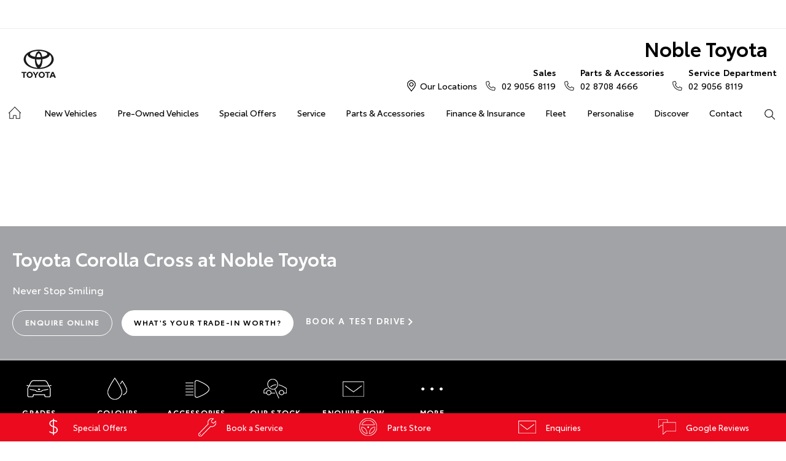

--- FILE ---
content_type: text/html; charset=utf-8
request_url: https://www.nobletoyota.com.au/new-vehicles/corollacross/
body_size: 59602
content:


<!DOCTYPE html>
<html lang="en">
<head>
	
	<link rel="preconnect" href="https://cdn.mattaki.com">
	<link rel="preconnect" href="https://www.googletagmanager.com">
    <script type="text/javascript" src="//cdn.mattaki.com/all/js/jquery-3.3.1.min.js"></script>
	<script defer type="text/javascript" src="/combres.axd/siteJs/e41aab40f15832548c29f16ca2969e6f0c8ba4dd2cbfd0e36572508d7644e01d29905bb123658d09dc0d544ba041e617fc0de85d265687156ac7ae997df0c459/"></script>
	<link rel="stylesheet" type="text/css" href="/combres.axd/siteCsstoy-4/46c84d408cddadde6167d818873915918c48d364ef3b9df3b96649567885a9dbba3519cd21ca805581f48b1decc2930a669f1f5dba4d96cba8c106c727996d04/"/>

	<meta charset="utf-8" />
	<meta name="viewport" content="width=device-width, initial-scale=1, minimum-scale=1" />
	<meta name="format-detection" content="telephone=no" />
	<meta name="application-name" content="Noble Toyota" />
	<meta name="msapplication-TileColor" content="#FFFFFF" />
	<meta name="msapplication-TileImage" content="/images/favtile.png" />
	<link rel="canonical" href="https://www.nobletoyota.com.au/new-vehicles/corollacross/"/>
	<style type="text/css">.nobleChat {
	position: fixed;
	bottom: 10px;
	z-index: 1000;
	left: 10px;
}
#heroBannersCta {
	display: none;
}
</style>

	<!-- start Panalysis modifications -->
	<!-- start data layer -->
	<script>
	    var dataLayer = dataLayer || [];
	</script>
	<!-- end data layer -->
	<!-- end Panalysis modifications -->

	

	<title>Toyota Corolla Cross | Noble Toyota</title>
	<meta name="description" content="The First-Ever Corolla Cross SUV gives you the power to take on anything with a smile. Contact Noble Toyota to book a test drive.">
	
		<meta property="og:title" content="Toyota Corolla Cross | Noble Toyota" />
		
		<meta property="og:description" content="The First-Ever Corolla Cross SUV gives you the power to take on anything with a smile. Contact Noble Toyota to book a test drive." />
		
		<meta property="og:type" content="website" />
		<meta property="og:url" content="https://www.nobletoyota.com.au/new-vehicles/corollacross/" />
		<meta property="og:image" content="https://cdn.mattaki.com/toyota/page-builder/content-pieces/40dc3dcf-35b4-4e46-8ca3-0f9c205f429b/462fc720-653f-4b7d-90ca-cbd4b198cdae.jpg" />
		
		<meta property="og:site_name" content="Noble Toyota" />
		

<!-- Dealer's Google Tag Manager(s) -->

		<script>(function (w, d, s, l, i) {
			w[l] = w[l] || []; w[l].push({
				'gtm.start':
				new Date().getTime(), event: 'gtm.js'
			}); var f = d.getElementsByTagName(s)[0],
			j = d.createElement(s), dl = l != 'dataLayer' ? '&l=' + l : ''; j.async = true; j.src =
			'//www.googletagmanager.com/gtm.js?id=' + i + dl; f.parentNode.insertBefore(j, f);
		})(window, document, 'script', 'dataLayer', 'GTM-WHRDQ3');</script>
	
		<script>(function (w, d, s, l, i) {
			w[l] = w[l] || []; w[l].push({
				'gtm.start':
				new Date().getTime(), event: 'gtm.js'
			}); var f = d.getElementsByTagName(s)[0],
			j = d.createElement(s), dl = l != 'dataLayer' ? '&l=' + l : ''; j.async = true; j.src =
			'//www.googletagmanager.com/gtm.js?id=' + i + dl; f.parentNode.insertBefore(j, f);
		})(window, document, 'script', 'dataLayer', 'GTM-N32ZGCK');</script>
	
<!-- Dealer's Google Tag Manager(s) -->

		
	
	<script>
		dataLayer.push({
			'vehicleFranchise': 'Toyota',
			'vehicleModel': 'Corolla Cross'
		});
	</script>
	
</head>

<body class="pgVehicleDetail">
	

<!-- Dealer's Google Tag Manager(s) -->
 <noscript><iframe src="//www.googletagmanager.com/ns.html?id=GTM-WHRDQ3" height="0" width="0" style="display:none;visibility:hidden"></iframe></noscript>
	 <noscript><iframe src="//www.googletagmanager.com/ns.html?id=GTM-N32ZGCK" height="0" width="0" style="display:none;visibility:hidden"></iframe></noscript>
	
<!-- End Dealer's Google Tag Manager(s) -->

	







<div class='sideIconsRhs fixedSideIconContainer hiddenMobileOnly'>
	<ul>
			<li>
				<a href='/special-offers/' ><i class='iconSpecial'></i><span class="text">Special Offers</span></a>
			</li>
			<li>
				<a href='https://nobletoyota.dealer.toyota.com.au/service/booking/' ><i class='iconService'></i><span class="text">Book a Service</span></a>
			</li>
			<li>
				<a href='https://shop.nobletoyota.com.au/'  target='_blank' ><i class='iconTestDrive'></i><span class="text">Parts Store</span></a>
			</li>
			<li>
				<a href='/enquiries/' ><i class='iconContact'></i><span class="text">Enquiries</span></a>
			</li>
			<li>
				<a href='https://g.page/r/CdAwIHYemSlbEAg/review'  target='_blank' ><i class='iconReview'></i><span class="text">Google Reviews</span></a>
			</li></ul>
</div>
<div class='sideIconsRhs fixedSideIconContainer hiddenTabletOnly hiddenDesktop'>
	<ul>
			<li>
				<a href='/special-offers/' ><i class='iconSpecial'></i><span class="text">Special Offers</span></a>
			</li>
			<li>
				<a href='https://nobletoyota.dealer.toyota.com.au/service/booking/' ><i class='iconService'></i><span class="text">Book a Service</span></a>
			</li>
			<li>
				<a href='https://shop.nobletoyota.com.au/'  target='_blank' ><i class='iconTestDrive'></i><span class="text">Parts Store</span></a>
			</li></ul>
</div>


	<!-- header container begin -->
	<div id="headerContainer">

		

<div class="headerBranding">
	
	<div id="google_translate_element_header" class="jsGoogleTranslateHeader"></div>
	

	<div class="brandingContainer">	
		<div class="branding">
			<a id="manufacturerLogo" href="/" title="Noble Toyota"></a>
			

			<a id="dealerLogo" href="/" title="Noble Toyota">
				Noble Toyota
				
			</a>
			
			<div id="btnToggleTabletNav">Menu <i></i></div>
			<div class="printLogo"><img src="/images/logo-print.png" alt="Noble Toyota Logo" /></div>
			
		</div>
	</div>
</div>

<div class="headerMobileNav">
	<div class="mobileNavContainer">

		<div id="mobileNav">
			<a class="btnCall" href="tel:02 8017 1713">Call Us <i class="iconMobile"></i></a>
			<a class="btnLocation" href="/enquiries/">Locations <i class="iconMarker"></i></a>
			<button id="btnToggleMobileNav">Menu <i class="iconMenu"></i></button>
		</div>

	</div>
</div>


		<div class="headerNav">

			

<div class="coreNav">
	<div class="navContainer">

		<!-- nav begin -->
		<ol id="nav">
			
			<li id="navHome"><a href="/?referring_cta=primary_header" class="navTab">Home</a></li>
			
					
						<li id="navPassenger">

							<a href="/new-vehicles/?referring_cta=primary_header" class="navTab">New Vehicles</a>
							<div class="vehicleDropDown">
								<div class="ddVehicles">
									<ol class="ddVehiclesList nvs">
										<li class='hoveringCat'>
<a href='/new-vehicles/cars/?referring_cta=secondary_header' class='ddCatTab'>Cars</a>
<div class='ddCat'><div class='ddVehicle'>
<h4>Yaris</h4>
<a class='thumb' href='https://nobletoyota.dealer.toyota.com.au/new-vehicles-all/yaris?referring_cta=secondary_header'><img alt='Yaris' class='lozad' data-src='//cdn.rotorint.com/Yaris/2025_03_Mar/e/360/png/lo/519x292/SPN_YAR_0102SRFG113S02460C1_comp_004.png' /></a>
<div class='desc'><p>Big inside, small on the outside.</p></div>
<div class='actions'>
<a class='btn' href='/new-vehicles/yaris?referring_cta=secondary_header'>Explore</a><a class='btnDark' href='https://nobletoyota.dealer.toyota.com.au/new-vehicles-all/yaris?referring_cta=secondary_header'>Our Stock</a></div>
</div>
<div class='ddVehicle'>
<h4>Corolla Hatch</h4>
<a class='thumb' href='https://nobletoyota.dealer.toyota.com.au/new-vehicles-all/corolla?referring_cta=secondary_header'><img alt='Corolla Hatch' class='lozad' data-src='//cdn.rotorint.com/Corolla/2025_09_Sep/e/360/png/lo/519x292/SPN_AUS_0102RCLB204E25120C1_comp_004.png' /></a>
<div class='desc'><p></p></div>
<div class='actions'>
<a class='btn' href='/new-vehicles/corollahatch?referring_cta=secondary_header'>Explore</a><a class='btnDark' href='https://nobletoyota.dealer.toyota.com.au/new-vehicles-all/corolla?referring_cta=secondary_header'>Our Stock</a></div>
</div>
<div class='ddVehicle'>
<h4>Corolla Sedan</h4>
<a class='thumb' href='https://nobletoyota.dealer.toyota.com.au/new-vehicles-all/corolla-sedan?referring_cta=secondary_header'><img alt='Corolla Sedan' class='lozad' data-src='//cdn.rotorint.com/Corolla/2025_08_Aug/e/360/png/lo/519x292/SPN_CRS_0103T3FB204306660B0_comp_004.png' /></a>
<div class='desc'><p></p></div>
<div class='actions'>
<a class='btn' href='/new-vehicles/corollasedan?referring_cta=secondary_header'>Explore</a><a class='btnDark' href='https://nobletoyota.dealer.toyota.com.au/new-vehicles-all/corolla-sedan?referring_cta=secondary_header'>Our Stock</a></div>
</div>
<div class='ddVehicle'>
<h4>Camry</h4>
<a class='thumb' href='https://nobletoyota.dealer.toyota.com.au/new-vehicles-all/camry?referring_cta=secondary_header'><img alt='Camry' class='lozad' data-src='//cdn.rotorint.com/Camry/2025_11_Nov/e/360/png/lo/519x292/CAM_SPN_0108X8LA202V03580D0_comp_004.png' /></a>
<div class='desc'><p>Advanced styling inside and out.</p></div>
<div class='actions'>
<a class='btn' href='/new-vehicles/camry?referring_cta=secondary_header'>Explore</a><a class='btnDark' href='https://nobletoyota.dealer.toyota.com.au/new-vehicles-all/camry?referring_cta=secondary_header'>Our Stock</a></div>
</div>
<div class='ddVehicle'>
<h4>GR86</h4>
<a class='thumb' href='https://nobletoyota.dealer.toyota.com.au/new-vehicles-all/gr86?referring_cta=secondary_header'><img alt='GR86' class='lozad' data-src='//cdn.rotorint.com/GR_86/2023_11_Nov/e/360/png/lo/519x292/SPN_GRS_010DCKAM20L8001230B2_comp_004.png' /></a>
<div class='desc'><p></p></div>
<div class='actions'>
<a class='btn' href='/new-vehicles/gr86?referring_cta=secondary_header'>Explore</a><a class='btnDark' href='https://nobletoyota.dealer.toyota.com.au/new-vehicles-all/gr86?referring_cta=secondary_header'>Our Stock</a></div>
</div>
<div class='ddVehicle'>
<h4>GR Supra</h4>
<a class='thumb' href='https://nobletoyota.dealer.toyota.com.au/new-vehicles-all/gr-supra?referring_cta=secondary_header'><img alt='GR Supra' class='lozad' data-src='//cdn.rotorint.com/GR_Supra/2025_03_Mar/e/360/png/lo/519x292/SPN_SUP_010D19LB404X02700B0_comp_004.png' /></a>
<div class='desc'><p>A legend reborn.</p></div>
<div class='actions'>
<a class='btn' href='/new-vehicles/grsupra?referring_cta=secondary_header'>Explore</a><a class='btnDark' href='https://nobletoyota.dealer.toyota.com.au/new-vehicles-all/gr-supra?referring_cta=secondary_header'>Our Stock</a></div>
</div>
<div class='ddVehicle'>
<h4>GR Corolla</h4>
<a class='thumb' href='https://nobletoyota.dealer.toyota.com.au/new-vehicles-all/gr-corolla?referring_cta=secondary_header'><img alt='GR Corolla' class='lozad' data-src='//cdn.rotorint.com/Corolla-GR/2022_10_Oct/e/360/png/lo/519x292/SPN_GRC_0103U5EA201025330G0_comp_004.png' /></a>
<div class='desc'><p></p></div>
<div class='actions'>
<a class='btn' href='/new-vehicles/grcorolla?referring_cta=secondary_header'>Explore</a><a class='btnDark' href='https://nobletoyota.dealer.toyota.com.au/new-vehicles-all/gr-corolla?referring_cta=secondary_header'>Our Stock</a></div>
</div>
<div class='ddVehicle'>
<h4>GR Yaris</h4>
<a class='thumb' href='https://nobletoyota.dealer.toyota.com.au/new-vehicles-all/gr-yaris?referring_cta=secondary_header'><img alt='GR Yaris' class='lozad' data-src='//cdn.rotorint.com/Yaris-GR/2020_08_Aug/e/360/png/lo/519x292/SPN_YGR_010040EA208B89730G0_comp_004.png' /></a>
<div class='desc'><p></p></div>
<div class='actions'>
<a class='btn' href='/new-vehicles/gryaris?referring_cta=secondary_header'>Explore</a><a class='btnDark' href='https://nobletoyota.dealer.toyota.com.au/new-vehicles-all/gr-yaris?referring_cta=secondary_header'>Our Stock</a></div>
</div>
</div>
</li>
<li class=''>
<a href='/new-vehicles/suvs-4wds/?referring_cta=secondary_header' class='ddCatTab'>SUVs & 4WDs</a>
<div class='ddCat'><div class='ddVehicle'>
<h4>Yaris Cross</h4>
<a class='thumb' href='https://nobletoyota.dealer.toyota.com.au/new-vehicles-all/yaris-cross?referring_cta=secondary_header'><img alt='Yaris Cross' class='lozad' data-src='//cdn.rotorint.com/Yaris-Cross/2024_01_Jan/e/360/png/lo/519x292/SPN_YRX_0103T3EA204A46960C1_comp_004.png' /></a>
<div class='desc'><p></p></div>
<div class='actions'>
<a class='btn' href='/new-vehicles/yariscross?referring_cta=secondary_header'>Explore</a><a class='btnDark' href='https://nobletoyota.dealer.toyota.com.au/new-vehicles-all/yaris-cross?referring_cta=secondary_header'>Our Stock</a></div>
</div>
<div class='ddVehicle'>
<h4>Corolla Cross</h4>
<a class='thumb' href='https://nobletoyota.dealer.toyota.com.au/new-vehicles-all/corolla-cross?referring_cta=secondary_header'><img alt='Corolla Cross' class='lozad' data-src='//cdn.rotorint.com/CorollaCross/2025_05_May/e/360/png/lo/519x292/CCR_SPN_0102NKLC20A716010C1_comp_004.png' /></a>
<div class='desc'><p></p></div>
<div class='actions'>
<a class='btn' href='/new-vehicles/corollacross?referring_cta=secondary_header'>Explore</a><a class='btnDark' href='https://nobletoyota.dealer.toyota.com.au/new-vehicles-all/corolla-cross?referring_cta=secondary_header'>Our Stock</a></div>
</div>
<div class='ddVehicle'>
<h4>C-HR</h4>
<a class='thumb' href='https://nobletoyota.dealer.toyota.com.au/new-vehicles-all/c-hr?referring_cta=secondary_header'><img alt='C-HR' class='lozad' data-src='//cdn.rotorint.com/C-HR/2024_11_Nov/e/360/png/lo/519x292/SPN_CHR_0102TBEB200M50380C1_comp_004.png' /></a>
<div class='desc'><p>Sleek and muscular small SUV.</p></div>
<div class='actions'>
<a class='btn' href='/new-vehicles/c-hr?referring_cta=secondary_header'>Explore</a><a class='btnDark' href='https://nobletoyota.dealer.toyota.com.au/new-vehicles-all/c-hr?referring_cta=secondary_header'>Our Stock</a></div>
</div>
<div class='ddVehicle'>
<h4>RAV4</h4>
<a class='thumb' href='https://nobletoyota.dealer.toyota.com.au/new-vehicles-all/rav4?referring_cta=secondary_header'><img alt='RAV4' class='lozad' data-src='//cdn.rotorint.com/RAV4/2025_12_Dec/e/360/png/lo/519x292/RAV_SPN_0101L6LA4074604103A_comp_004.png' /></a>
<div class='desc'><p>The SUV for every journey.</p></div>
<div class='actions'>
<a class='btn' href='/new-vehicles/rav4?referring_cta=secondary_header'>Explore</a><a class='btnDark' href='https://nobletoyota.dealer.toyota.com.au/new-vehicles-all/rav4?referring_cta=secondary_header'>Our Stock</a></div>
</div>
<div class='ddVehicle'>
<h4>bZ4X</h4>
<a class='thumb' href='https://nobletoyota.dealer.toyota.com.au/new-vehicles-all/bz4x?referring_cta=secondary_header'><img alt='bZ4X' class='lozad' data-src='//cdn.rotorint.com/bZ4X/2025_10_Oct/e/360/png/lo/519x292/SPN_BZX_0101L5EA102P64680C0_comp_004.png' /></a>
<div class='desc'><p></p></div>
<div class='actions'>
<a class='btn' href='/new-vehicles/bz4x?referring_cta=secondary_header'>Explore</a><a class='btnDark' href='https://nobletoyota.dealer.toyota.com.au/new-vehicles-all/bz4x?referring_cta=secondary_header'>Our Stock</a></div>
</div>
<div class='ddVehicle'>
<h4>Fortuner</h4>
<a class='thumb' href='https://nobletoyota.dealer.toyota.com.au/new-vehicles-all/fortuner?referring_cta=secondary_header'><img alt='Fortuner' class='lozad' data-src='//cdn.rotorint.com/Fortuner/2021_08_Aug/e/360/png/lo/519x292/SPN_FTN_010040FN222U84860DU_comp_004.png' /></a>
<div class='desc'><p>Tough to the task.</p></div>
<div class='actions'>
<a class='btn' href='/new-vehicles/fortuner?referring_cta=secondary_header'>Explore</a><a class='btnDark' href='https://nobletoyota.dealer.toyota.com.au/new-vehicles-all/fortuner?referring_cta=secondary_header'>Our Stock</a></div>
</div>
<div class='ddVehicle'>
<h4>Kluger</h4>
<a class='thumb' href='https://nobletoyota.dealer.toyota.com.au/new-vehicles-all/kluger?referring_cta=secondary_header'><img alt='Kluger' class='lozad' data-src='//cdn.rotorint.com/Kluger/2024_11_Nov/e/360/png/lo/519x292/SPN_KLU_0101G3FB207T931201A_comp_004.png' /></a>
<div class='desc'><p>The ultimate family SUV.</p></div>
<div class='actions'>
<a class='btn' href='/new-vehicles/kluger?referring_cta=secondary_header'>Explore</a><a class='btnDark' href='https://nobletoyota.dealer.toyota.com.au/new-vehicles-all/kluger?referring_cta=secondary_header'>Our Stock</a></div>
</div>
<div class='ddVehicle'>
<h4>LandCruiser Prado</h4>
<a class='thumb' href='https://nobletoyota.dealer.toyota.com.au/new-vehicles-all/prado?referring_cta=secondary_header'><img alt='LandCruiser Prado' class='lozad' data-src='' /></a>
<div class='desc'><p></p></div>
<div class='actions'>
<a class='btn' href='/new-vehicles/landcruiserprado?referring_cta=secondary_header'>Explore</a><a class='btnDark' href='https://nobletoyota.dealer.toyota.com.au/new-vehicles-all/prado?referring_cta=secondary_header'>Our Stock</a></div>
</div>
<div class='ddVehicle'>
<h4>LandCruiser 300</h4>
<a class='thumb' href='https://nobletoyota.dealer.toyota.com.au/new-vehicles-all/landcruiser-300?referring_cta=secondary_header'><img alt='LandCruiser 300' class='lozad' data-src='//cdn.rotorint.com/LandCruiser_300/2021_07_Jul/e/360/png/lo/519x292/SPN_LC3_0104V8FB205E55200B0_comp_004.png' /></a>
<div class='desc'><p></p></div>
<div class='actions'>
<a class='btn' href='/new-vehicles/landcruiser300?referring_cta=secondary_header'>Explore</a><a class='btnDark' href='https://nobletoyota.dealer.toyota.com.au/new-vehicles-all/landcruiser-300?referring_cta=secondary_header'>Our Stock</a></div>
</div>
</div>
</li>
<li class=''>
<a href='/new-vehicles/utes-vans/?referring_cta=secondary_header' class='ddCatTab'>Utes & Vans</a>
<div class='ddCat'><div class='ddVehicle'>
<h4>HiLux</h4>
<a class='thumb' href='https://nobletoyota.dealer.toyota.com.au/new-vehicles-all/hilux?referring_cta=secondary_header'><img alt='HiLux' class='lozad' data-src='//cdn.rotorint.com/HiLux/2025_08_Aug/e/360/png/lo/519x292/HLX_SPN_0103U5FD202U22460JS_comp_004.png' /></a>
<div class='desc'><p>Tough, durable and comfortable.</p></div>
<div class='actions'>
<a class='btn' href='/new-vehicles/hilux?referring_cta=secondary_header'>Explore</a><a class='btnDark' href='https://nobletoyota.dealer.toyota.com.au/new-vehicles-all/hilux?referring_cta=secondary_header'>Our Stock</a></div>
</div>
<div class='ddVehicle'>
<h4>LandCruiser 70</h4>
<a class='thumb' href='https://nobletoyota.dealer.toyota.com.au/new-vehicles-all/landcruiser-70?referring_cta=secondary_header'><img alt='LandCruiser 70' class='lozad' data-src='//cdn.rotorint.com/LandCruiser_70/2024_10_Oct/e/360/png/lo/519x292/L70_SPN_0601F7LB107215880A1_comp_004.png' /></a>
<div class='desc'><p>The legendary workhorse.</p></div>
<div class='actions'>
<a class='btn' href='/new-vehicles/landcruiser70?referring_cta=secondary_header'>Explore</a><a class='btnDark' href='https://nobletoyota.dealer.toyota.com.au/new-vehicles-all/landcruiser-70?referring_cta=secondary_header'>Our Stock</a></div>
</div>
<div class='ddVehicle'>
<h4>HiAce</h4>
<a class='thumb' href='https://nobletoyota.dealer.toyota.com.au/new-vehicles-all/hiace?referring_cta=secondary_header'><img alt='HiAce' class='lozad' data-src='//cdn.rotorint.com/HiAce/2020_06_Jun/e/360/png/lo/519x292/SPN_HIA_VAN058FA119643220B0_comp_A17.009.png' /></a>
<div class='desc'><p>Professional and reliable.</p></div>
<div class='actions'>
<a class='btn' href='/new-vehicles/hiace?referring_cta=secondary_header'>Explore</a><a class='btnDark' href='https://nobletoyota.dealer.toyota.com.au/new-vehicles-all/hiace?referring_cta=secondary_header'>Our Stock</a></div>
</div>
<div class='ddVehicle'>
<h4>Tundra</h4>
<a class='thumb' href='https://nobletoyota.dealer.toyota.com.au/new-vehicles-all/tundra?referring_cta=secondary_header'><img alt='Tundra' class='lozad' data-src='//cdn.rotorint.com/Tundra/2024_09_Sep/e/360/png/lo/519x292/SPN_TUN_0101G3EA2186726411A_compcrop_004.png' /></a>
<div class='desc'><p></p></div>
<div class='actions'>
<a class='btn' href='/new-vehicles/tundra?referring_cta=secondary_header'>Explore</a><a class='btnDark' href='https://nobletoyota.dealer.toyota.com.au/new-vehicles-all/tundra?referring_cta=secondary_header'>Our Stock</a></div>
</div>
<div class='ddVehicle'>
<h4>Coaster</h4>
<a class='thumb' href='https://nobletoyota.dealer.toyota.com.au/new-vehicles-all/coaster?referring_cta=secondary_header'><img alt='Coaster' class='lozad' data-src='//cdn.rotorint.com/Coaster/2017_01_Jan/e/360/png/lo/519x292/2017-01_COASTER_FWD_BUS_DIESEL_DELUXE_00_058_FrenchVanilla_e360_009.png' /></a>
<div class='desc'><p>Comfort and versatility.</p></div>
<div class='actions'>
<a class='btn' href='/new-vehicles/coaster?referring_cta=secondary_header'>Explore</a><a class='btnDark' href='https://nobletoyota.dealer.toyota.com.au/new-vehicles-all/coaster?referring_cta=secondary_header'>Our Stock</a></div>
</div>
</div>
</li>

									</ol>
								</div>

								<div class="navSupplementaryLinks">
									<a id="mainNav_rptrSections_ctl00_hlOurStock" class="red" href="https://nobletoyota.dealer.toyota.com.au/new-vehicles/dealer-stock/?referring_cta=secondary_header"><i class="icon iconStock"></i>Our Stock</a>
										<a href="/service/m/toyota-warranty-advantage/?referring_cta=secondary_header"><i class="icon iconLink"></i>Toyota Warranty Advantage</a>
										<a href="/enquiries/?referring_cta=secondary_header"><i class="icon iconEnquiry"></i>Enquiries</a>
									
								</div>
							</div>
						</li>
					

					
				
					

					
						<li id="navPreOwned" >
							<a href="/used-car/list/?referring_cta=primary_header" id="mainNav_rptrSections_ctl01_lnkSection" class="navTab">Pre-Owned Vehicles</a>
								<div class="dropDown">
									<ol class="navDropDownList">
										
												
													<li><a href="/used-car/list/?referring_cta=secondary_header" id="mainNav_rptrSections_ctl01_rptrPages_ctl00_lnkPage">Pre-Owned Vehicles</a></li>
												
											
												
													<li><a href="https://nobletoyota.dealer.toyota.com.au/demonstrators/?referring_cta=secondary_header" id="mainNav_rptrSections_ctl01_rptrPages_ctl01_lnkPage">Demo Vehicles</a></li>
												
											
												
													<li><a href="/pre-owned/m/about-toyota-certified-pre-owned-vehicles/?referring_cta=secondary_header" id="mainNav_rptrSections_ctl01_rptrPages_ctl02_lnkPage">About Toyota Certified Pre-Owned Vehicles</a></li>
												
											
												
													<li><a href="https://nobletoyota.dealer.toyota.com.au/sellmycar/?referring_cta=secondary_header" id="mainNav_rptrSections_ctl01_rptrPages_ctl03_lnkPage">Sell My Car</a></li>
												
											
												
													<li><a href="/pre-owned/m/buyers-tips/?referring_cta=secondary_header" id="mainNav_rptrSections_ctl01_rptrPages_ctl04_lnkPage">Buyer's Tips</a></li>
												
											
									</ol>

									<div class="dropDownSupportLinks">
										<a href="/enquiries/used-vehicle-enquiry/" id="mainNav_rptrSections_ctl01_lnkEnquiriesLink"><i class="icon iconEnquiry"></i>Enquiries</a><a href="/our-location/department-location/used-vehicles/?referring_cta=secondary_header" id="mainNav_rptrSections_ctl01_lnkDepartmentLocation"><i class="icon iconMarker"></i>
											<span id="mainNav_rptrSections_ctl01_lblLocation">Our Location</span></a>
									</div>
								</div>
							
						</li>
					
				
					

					
						<li id="navOffers" >
							<a href="/special-offers/m/toyota-special-offers/?referring_cta=primary_header" id="mainNav_rptrSections_ctl02_lnkSection" class="navTab">Special Offers</a>
								<div class="dropDown">
									<ol class="navDropDownList">
										
												
													<li><a href="/special-offers/m/toyota-special-offers/?referring_cta=secondary_header" id="mainNav_rptrSections_ctl02_rptrPages_ctl00_lnkPage">Toyota Special Offers</a></li>
												
											
												
													<li><a href="/special-offers/free-summer-health-check/?referring_cta=secondary_header" id="mainNav_rptrSections_ctl02_rptrPages_ctl01_lnkPage">Free Summer Health Check</a></li>
												
											
												
													<li><a href="https://nobletoyota.dealer.toyota.com.au/new-vehicles/dealer-specials?referring_cta=secondary_header" id="mainNav_rptrSections_ctl02_rptrPages_ctl02_lnkPage">Local Special Offers</a></li>
												
											
												
													<li><a href="/special-offers/turn-keys-into-cash/?referring_cta=secondary_header" id="mainNav_rptrSections_ctl02_rptrPages_ctl03_lnkPage">Turn Keys Into Cash</a></li>
												
											
												
													<li><a href="/special-offers/stay-local-stay-loyal/?referring_cta=secondary_header" id="mainNav_rptrSections_ctl02_rptrPages_ctl04_lnkPage">Stay Local Stay Loyal</a></li>
												
											
									</ol>

									<div class="dropDownSupportLinks">
										<a href="/enquiries/special-offers-enquiry/" id="mainNav_rptrSections_ctl02_lnkEnquiriesLink"><i class="icon iconEnquiry"></i>Enquiries</a><a href="/our-location/?referring_cta=secondary_header" id="mainNav_rptrSections_ctl02_lnkDepartmentLocation"><i class="icon iconMarker"></i>
											<span id="mainNav_rptrSections_ctl02_lblLocation">Our Location</span></a>
									</div>
								</div>
							
						</li>
					
				
					

					
						<li id="navService" >
							<a href="https://nobletoyota.dealer.toyota.com.au/service/booking/?referring_cta=primary_header" id="mainNav_rptrSections_ctl03_lnkSection" class="navTab">Service</a>
								<div class="dropDown">
									<ol class="navDropDownList">
										
												
													<li><a href="https://nobletoyota.dealer.toyota.com.au/service/booking/?referring_cta=secondary_header" id="mainNav_rptrSections_ctl03_rptrPages_ctl00_lnkPage">Book a Service</a></li>
												
											
												
													<li><a href="/enquiries/service-enquiry/?referring_cta=secondary_header" id="mainNav_rptrSections_ctl03_rptrPages_ctl01_lnkPage">Service Enquiries</a></li>
												
											
												
													<li><a href="/service/m/toyota-recalls/?referring_cta=secondary_header" id="mainNav_rptrSections_ctl03_rptrPages_ctl02_lnkPage">Toyota Recalls</a></li>
												
											
												
													<li><a href="/service/m/toyota-genuine-service/?referring_cta=secondary_header" id="mainNav_rptrSections_ctl03_rptrPages_ctl03_lnkPage">Toyota Genuine Service</a></li>
												
											
									</ol>

									<div class="dropDownSupportLinks">
										<a href="/enquiries/service-enquiry/" id="mainNav_rptrSections_ctl03_lnkEnquiriesLink"><i class="icon iconEnquiry"></i>Enquiries</a><a href="/our-location/department-location/service/?referring_cta=secondary_header" id="mainNav_rptrSections_ctl03_lnkDepartmentLocation"><i class="icon iconMarker"></i>
											<span id="mainNav_rptrSections_ctl03_lblLocation">Our Locations</span></a>
									</div>
								</div>
							
						</li>
					
				
					

					
						<li id="navPartsAccessories" >
							<a href="/parts-and-accessories/toyota-genuine-parts/?referring_cta=primary_header" id="mainNav_rptrSections_ctl04_lnkSection" class="navTab">Parts & Accessories</a>
								<div class="dropDown">
									<ol class="navDropDownList">
										
												
													<li><a href="/parts-and-accessories/toyota-genuine-parts/?referring_cta=secondary_header" id="mainNav_rptrSections_ctl04_rptrPages_ctl00_lnkPage">Toyota Genuine Parts</a></li>
												
											
												
													<li><a href="https://nobletoyota.dealer.toyota.com.au/toyota-for-you/home?referring_cta=secondary_header" id="mainNav_rptrSections_ctl04_rptrPages_ctl01_lnkPage">Accessorise Your Toyota</a></li>
												
											
												
													<li><a href="/enquiries/parts-and-accessories-enquiry/?referring_cta=secondary_header" id="mainNav_rptrSections_ctl04_rptrPages_ctl02_lnkPage">Parts Enquiry</a></li>
												
											
												
													<li><a href="https://shop.nobletoyota.com.au/?referring_cta=secondary_header" id="mainNav_rptrSections_ctl04_rptrPages_ctl03_lnkPage" target="_blank">Noble Toyota Parts Online Store</a></li>
												
											
									</ol>

									<div class="dropDownSupportLinks">
										<a href="/enquiries/parts-and-accessories-enquiry/" id="mainNav_rptrSections_ctl04_lnkEnquiriesLink"><i class="icon iconEnquiry"></i>Enquiries</a><a href="/our-location/department-location/parts-and-accessories/?referring_cta=secondary_header" id="mainNav_rptrSections_ctl04_lnkDepartmentLocation"><i class="icon iconMarker"></i>
											<span id="mainNav_rptrSections_ctl04_lblLocation">Our Locations</span></a>
									</div>
								</div>
							
						</li>
					
				
					

					
						<li id="navFinanceInsurance" >
							<a href="/finance-and-insurance/m/finance/?referring_cta=primary_header" id="mainNav_rptrSections_ctl05_lnkSection" class="navTab">Finance & Insurance</a>
								<div class="dropDown">
									<ol class="navDropDownList">
										
												
													<li><a href="/finance-and-insurance/m/finance/?referring_cta=secondary_header" id="mainNav_rptrSections_ctl05_rptrPages_ctl00_lnkPage">About Finance at Noble Toyota</a></li>
												
											
												
													<li><a href="https://nobletoyota.dealer.toyota.com.au/finance/car-loan-calculator/?referring_cta=secondary_header" id="mainNav_rptrSections_ctl05_rptrPages_ctl01_lnkPage">Toyota Personalised Repayments</a></li>
												
											
												
													<li><a href="https://nobletoyota.dealer.toyota.com.au/finance/full-service-lease?referring_cta=secondary_header" id="mainNav_rptrSections_ctl05_rptrPages_ctl02_lnkPage">Full-Service Lease</a></li>
												
											
												
													<li><a href="https://nobletoyota.dealer.toyota.com.au/finance/used-car/?referring_cta=secondary_header" id="mainNav_rptrSections_ctl05_rptrPages_ctl03_lnkPage">Used Car Finance</a></li>
												
											
												
													<li><a href="https://nobletoyota.dealer.toyota.com.au/finance/car-insurance?referring_cta=secondary_header" id="mainNav_rptrSections_ctl05_rptrPages_ctl04_lnkPage">Get a Toyota Car Insurance Quote</a></li>
												
											
												
													<li><a href="/finance-and-insurance/m/toyota-access/?referring_cta=secondary_header" id="mainNav_rptrSections_ctl05_rptrPages_ctl05_lnkPage">Toyota Access</a></li>
												
											
												
													<li><a href="/finance-and-insurance/is-your-access-loan-coming-to-an-end/?referring_cta=secondary_header" id="mainNav_rptrSections_ctl05_rptrPages_ctl06_lnkPage">Is Your Access Loan Coming to An End?</a></li>
												
											
									</ol>

									<div class="dropDownSupportLinks">
										<a href="/enquiries/finance-enquiry/" id="mainNav_rptrSections_ctl05_lnkEnquiriesLink"><i class="icon iconEnquiry"></i>Enquiries</a><a href="/our-location/department-location/finance-and-insurance/?referring_cta=secondary_header" id="mainNav_rptrSections_ctl05_lnkDepartmentLocation"><i class="icon iconMarker"></i>
											<span id="mainNav_rptrSections_ctl05_lblLocation">Our Location</span></a>
									</div>
								</div>
							
						</li>
					
				
					

					
						<li id="navFleet" >
							<a href="/fleet/m/fleet/?referring_cta=primary_header" id="mainNav_rptrSections_ctl06_lnkSection" class="navTab">Fleet</a>
								<div class="dropDown">
									<ol class="navDropDownList">
										
												
													<li><a href="/fleet/m/fleet/?referring_cta=secondary_header" id="mainNav_rptrSections_ctl06_rptrPages_ctl00_lnkPage">About Fleet</a></li>
												
											
												
													<li><a href="/enquiries/fleet-enquiry/?referring_cta=secondary_header" id="mainNav_rptrSections_ctl06_rptrPages_ctl01_lnkPage">Fleet Enquiries</a></li>
												
											
												
													<li><a href="/fleet/meet-your-fleet-team/?referring_cta=secondary_header" id="mainNav_rptrSections_ctl06_rptrPages_ctl02_lnkPage">Meet Your Fleet Team</a></li>
												
											
												
													<li><a href="https://nobletoyota.dealer.toyota.com.au/finance/small-fleet?referring_cta=secondary_header" id="mainNav_rptrSections_ctl06_rptrPages_ctl03_lnkPage">Small Fleet</a></li>
												
											
									</ol>

									<div class="dropDownSupportLinks">
										<a href="/enquiries/fleet-enquiry/" id="mainNav_rptrSections_ctl06_lnkEnquiriesLink"><i class="icon iconEnquiry"></i>Enquiries</a><a href="/our-location/department-location/fleet/?referring_cta=secondary_header" id="mainNav_rptrSections_ctl06_lnkDepartmentLocation"><i class="icon iconMarker"></i>
											<span id="mainNav_rptrSections_ctl06_lblLocation">Our Location</span></a>
									</div>
								</div>
							
						</li>
					
				
					

					
						<li id="navPersonalise" >
							<a href="https://nobletoyota.dealer.toyota.com.au/toyota-for-you/vehicle-selection?SC=37919&referring_cta=primary_header" id="mainNav_rptrSections_ctl07_lnkSection" class="navTab">Personalise</a>
						</li>
					
				
					

					
						<li id="navDiscover" >
							<a href="/about-us/about-us/?referring_cta=primary_header" id="mainNav_rptrSections_ctl08_lnkSection" class="navTab">Discover</a>
								<div class="dropDown">
									<ol class="navDropDownList">
										
												
													<li><a href="/about-us/about-us/?referring_cta=secondary_header" id="mainNav_rptrSections_ctl08_rptrPages_ctl00_lnkPage">About Us</a></li>
												
											
												
													<li><a href="https://nobletoyota.dealer.toyota.com.au/car-rental/kinto?referring_cta=secondary_header" id="mainNav_rptrSections_ctl08_rptrPages_ctl01_lnkPage">KINTO</a></li>
												
											
												
													<li><a href="/brand-value/m/mytoyota-connect/?referring_cta=secondary_header" id="mainNav_rptrSections_ctl08_rptrPages_ctl02_lnkPage">myToyota Connect App</a></li>
												
											
												
													<li><a href="/new-vehicles/toyota-connected-services/connected/?referring_cta=secondary_header" id="mainNav_rptrSections_ctl08_rptrPages_ctl03_lnkPage">Toyota Connected Services</a></li>
												
											
												
													<li><a href="/new-vehicles/toyota-safety-sense/?referring_cta=secondary_header" id="mainNav_rptrSections_ctl08_rptrPages_ctl04_lnkPage">Toyota Safety Sense</a></li>
												
											
												
													<li><a href="/new-vehicles/hybrid/technology/?referring_cta=secondary_header" id="mainNav_rptrSections_ctl08_rptrPages_ctl05_lnkPage">Hybrid Electric</a></li>
												
											
												
													<li><a href="/service/m/toyota-warranty-advantage/?referring_cta=secondary_header" id="mainNav_rptrSections_ctl08_rptrPages_ctl06_lnkPage">Toyota Warranty Advantage</a></li>
												
											
												
													<li><a href="/careers/?referring_cta=secondary_header" id="mainNav_rptrSections_ctl08_rptrPages_ctl07_lnkPage">Careers</a></li>
												
											
												
													<li><a href="/community-support/?referring_cta=secondary_header" id="mainNav_rptrSections_ctl08_rptrPages_ctl08_lnkPage">Community Support</a></li>
												
											
									</ol>

									<div class="dropDownSupportLinks">
										<a href="/enquiries/general-enquiry/" id="mainNav_rptrSections_ctl08_lnkEnquiriesLink"><i class="icon iconEnquiry"></i>Enquiries</a><a href="/our-location/?referring_cta=secondary_header" id="mainNav_rptrSections_ctl08_lnkDepartmentLocation"><i class="icon iconMarker"></i>
											<span id="mainNav_rptrSections_ctl08_lblLocation">Our Location</span></a>
									</div>
								</div>
							
						</li>
					
				
					

					
						<li id="navEnquiries" >
							<a href="/enquiries/?referring_cta=primary_header" id="mainNav_rptrSections_ctl09_lnkSection" class="navTab">Contact</a>
								<div class="dropDown">
									<ol class="navDropDownList">
										
												
													<li><a href="/enquiries/?referring_cta=secondary_header" id="mainNav_rptrSections_ctl09_rptrPages_ctl00_lnkPage">Contact Us</a></li>
												
											
												
													<li><a href="/our-location/?referring_cta=secondary_header" id="mainNav_rptrSections_ctl09_rptrPages_ctl01_lnkPage">Our Location</a></li>
												
											
												
													<li><a href="/enquiries/general-enquiry-link/?referring_cta=secondary_header" id="mainNav_rptrSections_ctl09_rptrPages_ctl02_lnkPage">General Enquiries</a></li>
												
											
												
													<li><a href="/enquiries/complaint-handling/?referring_cta=secondary_header" id="mainNav_rptrSections_ctl09_rptrPages_ctl03_lnkPage">Complaint Handling Process</a></li>
												
											
												
													<li><a href="/enquiries/customer-feedback/?referring_cta=secondary_header" id="mainNav_rptrSections_ctl09_rptrPages_ctl04_lnkPage">Feedback</a></li>
												
											
												
													<li><a href="/enquiries/testimonial-submission/?referring_cta=secondary_header" id="mainNav_rptrSections_ctl09_rptrPages_ctl05_lnkPage">Customer Reviews</a></li>
												
											
												
													<li><a href="/our-team/?referring_cta=secondary_header" id="mainNav_rptrSections_ctl09_rptrPages_ctl06_lnkPage">Our Team</a></li>
												
											
									</ol>

									<div class="dropDownSupportLinks">
										<a href="/enquiries/general-enquiry/" id="mainNav_rptrSections_ctl09_lnkEnquiriesLink"><i class="icon iconEnquiry"></i>Enquiries</a><a href="/our-location/?referring_cta=secondary_header" id="mainNav_rptrSections_ctl09_lnkDepartmentLocation"><i class="icon iconMarker"></i>
											<span id="mainNav_rptrSections_ctl09_lblLocation">Our Location</span></a>
									</div>
								</div>
							
						</li>
					
				
			<li id="navSearch" class="">
				<button class="navTab"><i class="icon"></i>Search</button>
				<div class="dropDown" style="">
					<div class="navDropSearch">
						<input type="text" class="inputText" placeholder="Search Noble Toyota" id="txtKeywordOnMainNav" name="txtKeywordOnMainNav" autofocus>
						<input type="submit" value="Search" class="inputSubmit" id="btnSearchButtonOnMainNav" name="btnSearchButtonOnMainNav">
					</div>
				</div>
			</li>
		</ol>
		<!-- nav end -->

		<div id="navOverlay"></div>

	</div>
</div>


			
<div class="secondaryNav">
	<div class="subNavContainer">
		<ol id="subNav">
			
			<li class="navOurLocation"><a href="/our-location/" id="secondaryNav_rptrSections_ctl00_lnkSection">Our Locations</a> </li>
			
		
				<li class="phone"><a href="/our-location/chullora/new-vehicles/"><i class="icon"></i><small>Sales</small>02 8017 1713</a></li>
		
				<li class="phone"><a href="/our-location/chullora/parts-and-accessories/"><i class="icon"></i><small>Parts & Accessories</small>02 8708 4666</a></li>
		
				<li class="phone"><a href="/our-location/chullora/service/"><i class="icon"></i><small>Service Department</small>02 9056 8119</a></li>
		
		</ol>
	</div>
</div>


		</div>

	</div>
	<!-- header container end -->
	
	<!-- vehicle overview hero begin -->
	<form name="forms" method="post" action="./" id="forms">
<div>
<input type="hidden" name="__VIEWSTATE" id="__VIEWSTATE" value="ey6g5Wq4YYwzNkWdBg2qGQOL49VC1SdQRtFjCfwELVmpAh5l/y8+jrbfo0hgtHYD+yzG8OJ1uz6JgElLN8t7vOAoG0ZBzKjsJrKjM0wopaiIz/wNMePINdZDRY7gVuTM8kyYkeI91rahEDBVklmGw9KSgDIJLtR+I8XBA2cF2DoisZ7/+y08KPXqNqcqoGDjSYEaRFLdYhiYKH58wGl/Jswop0YfuxMpzyW73Upqpc7/zyx132eP98ygQao90Eq776djUHYWnaJccCVhuBr9ND0It2bBdOE+ZNiLm0SqKf/+E4rpfnVoZ+a+A8m6dHNPqjni5zZmk5wRRlRYlgKJhnuwbvijX08rb4kjqfYa60zHZwvO8FRuOKtlEy9SIh1e4QK7my7TBYeeyXQ+nznyqfQvSuoRzjTghBOw7J/Fz3Sxk12Jylrr3V3LEhuCERWuJzKi9U1jtStN/EaWSiYUfN5XnJ2T5KOl7lGj0pqvNnY0A77EUPNoCw5gA4WjEkPRim1r/sXpvpoiSc9LVRJxdJJ5bqJaf4zPkmd2zwhUjERQb+Ojt7H6zvHi40SZD6f7SsIcs7JkBEcvBImpcHyifq1Ta0JWcGJyyF6vu5OoJDhM8tNB/iDdGqi48mDil/ElcXuiztfq3Hnpvs06PUKI1ux6M8UygFkUow4Z7G4C4n2tHmbnVpym4qlkG4EF3pDRoCetVg1JQFGS9eSSjFAu9uGTmb7CKNIyUBfFq7BDuHXwZR5z7rtYK3fdrVJBguCF0mvnRFzI9P/3qf3NNxu6fRIt5y6n0tmippfds7n2Il/kRHEwBcrY8BIrBMZnedXJd/xPnYsCKoN5crJohPBjIVn0/4OR3RbHWGliKsnTgPw75XE9imM1IlrFWk8gc039bjBpTPTE7KZ+MFmJt/[base64]/mwvDxMWTT/[base64]/LpuEbdtvjByW6FPmewOxVFwWaC3DlJpz7d5aZ4lvgA3N36FFnv9pF52pH1K5V1rAIMjaoCbQg4UhPZdt9TI+rkZJ1POQGbEBtshigRfpop1LTeB2iofqroXRBdthtI+R865RABdBeQ08Vs9e1V5Ns/OHXEzkVmVTeM6tELQEB8wLGdX9twWY6+DbPT++7YzMTTh41ziaxJd2ju+QqTJQhE4NWGrDEmkkcS29N8GOe/m6Nu2kz6ktnW8nWu+B5BoS1O7wKlCq6xARNe1nFM2meb8Sxs2eMF8AweqAspjDSF6xyKkZULsd9WoO9Xyl43i2eRCrKYhS8K8A7cP+ww7S2AknRqaUWDWonii7Pt7ZWV9pAyKNSu4xm2lz79RevVn/R2r2qaIoXGBhOuemVPMix+GUQBQmFhnzl5IQJKvBhCnoQL6XKbVH0hzTXecH5tEBwnlVBj9SV4yLxBg9mcK/Hz5thPwvfty8TCWeE2Y2rJHkvGD3UVQPpJBycL7u4m6bUh6YC9MvGXEwagYpAtMmlow5G/lq/HK3ObgIwZMcokORSxUUsuhHKNK4256mK7EW8PTVi7cr47v/qlyABLK5XMSXCbTU+AOV1rN8kLP+17sgZmREexQxWr0r7ZeTqwS+5QrewskoP48UI/N+SEXeA3Nabq4Ej6z6kDVnxezrLXiEkQfu2/U/t08xsFmO6YQ5Uae46pKOcjI82DNFFUnWeyxSyLQxvjed7g3asqYIy6m59A1/9lmMGsVnVMoOMQCGtgJiQZMkTetruVpIIgBESU7E3D3LlfsFivBZUwjfWSr/5IOsUwnO3k5t3wUjd276wmRMediHxrmNVISA3I7Wq5WWneHDG097lFycGGc5Ut+kKzku2YedzOlbStzWRO3tPK565+ZzuwEgpqHy9BZ1tDQRMSPg/hz9lRKlIgRXP52s5cQMSrI9a+7H6M+qVNCgc8iKYtF81uCVUOC6g51tgcaG682pYpac0gNZPfIY8YLqCeOaOPKRNw5kIIprIzn3/JEGC1Oh0uoypssN1kV62gYDIsw+38hZ0YBalxQvBIXYIjN+OqatScwliiHR7xsnefRnxoVIT470hvC3A/Jv05IcUOxo5/D217+2Oyu6jzc9bSAFj0S8d8YIefXDS6K/FwGWOQAlFFdfP0RxP8JcdiCI9TirviONRvUIWT3jExrYDl62239KEGNGyNQi7Zeu/r6J1phxpxT7HEIOMvRgWJjkCg9vIQNs+fs5MsmcMY9h6Pe0HqAhPKrX/oCk7cJn2/axlYPT25nQCDnyKe4B632sGFkLSAAVCoUiZduDfouxLd1mrd/olvZYkRUrI/6OeoAowx4b3gf2bES3kJX/UM+vPFA87CHGLs+9EwM+KCtpxZ40f3WYs/[base64]/aEHV7x8MZdW5hG34CyqJ8OS+JFtid6bnX7NPwtHjwS1iqIFV+A/MfDbq5EninfX5IxYvakLIicFGx/7uX/v1dXoXDBhB1B1JqKWZsbqKuCvAjZSdhu6nBVDSOxmyIyTNPDMy1ZzlAyPVVcy3wPTOWfHxR9UJHh7RGbdPl4Dwlie+FNhR7E1WNHHplbnYnsYxOWgnitCFJAlt7+/kIzGb1JACOwxXSbupsEVNj6GG8aLDqjiZAbTuSz38S3v4/lkgJifXJwGpiLg2kjcNz4+44aBMeDGrBl9VJeiZwa+YqwlMK7aNKgnWZdgujclcFmjGL7r3Ezy9ZdUU5TLUC7T9SpS2oesE2insLcmzsxd/TPlr4qcUCwDgjk5+Y8sE66y1R1RHOiFnSClnJepsMideFx6zl6tpQsH+z9JAXYrKkB2/qFuGIa0WbQ+d1HsDfTUe15KvjNm+qANcYD7gmKku/9UmuAq74nnBBRJR4WJpD0/IonJjQMkMJ17xJHngKXijGoCl/[base64]/+lfg7x73BlxTekSEk54RA1w/fjo/+/koJNfC+JrzAhvBMbY4FJvuYphJC2GazMvr85dSrXcGDC75V7bH7Jyp0SFbyWEiHUn5Rzb90JSQPsmxm6tH6DGQC7GFw92vNZJj4+ULZaOV3gmusPhhnkYe/cS8lE/[base64]/tnihyWZeQ4AmHdynosO/2RdESphcWyumMIbZzbvcb1PNx+yAzaHRFyLIjUrcGf7e/E1AE8R9jxAzuFK4G74pdSycl7U5FCTUZKpDjD7wDbQQjvp9rFof6nZ4SW/Kb6oseqcE4x7sQzFq23Erk3bdTTjG63Kn0xegMVitL/4m6NpuKrPpwWuryUq3+jrKCrErLYudC1Nb4G1YGWBevgoWN9vd5yjT5/DbYCaK9qYlAwLxommkz4dRT/1ah+S+Hp/hynRy1xH7Z3VcTv0c9lpk6TIFLczfDIUuwaoQgmJtc+yo0fa2H9gVri9yITbHta+jGrIKWSp8YxRleuXUybddCMXSN2mWx94CE00sqG/oLsqUQ29RRtFWdKKHL2GBocPa7xaAiQVW4sQ154+dbKfcKXc+X3K+yPvTvACb1880+nlFU14wc/Qsnh4wqH2XLTlEzMsWFl8bXN69h5WnN0STsBMGmFoMk51yILONjDoxZLINXX6EzYffckmp32W1kRJiXeaJeLQvrn4LQ0biAYFy8FGCE7kSLNORbD9McCKX6eCC9iZuqraVQzCz796DSJ2FxY/cLoFRLNJSbCuzLIew12EgFYfowVoiJqYYDOIMUg+/8U1AqMiql8axLPGIpuYoh4eV9njJis/mg4slC3cFqMurVwBteZ22q7P7hE/ob5mBanN0/[base64]/W/MP6TbqqYBqoWv0K1ZdMuhwPGjSPM6HJxih026Ql3s2382IgnYvXel6SHlVerjlT/qZWZ4PJeknbCz1vUjrW6dl99BEoMBXWnWY2124aDa96hzG0lFS+3Kd3PCsqVjSRDqOdiq/SNrAXdamgVxHQWokQaaMtlmjfEUbkBt0WGkTQHScNHIJHXR0N8uAVkuKKQVtlMP5g+rrLsgEoZmSwbG7I99L05/1L902Mi2qtTb4lHVxfRSrGRvB8vuPIVonIRQqqjUWQM8MqMwuummmTVr9D3YHlkW+Z8iKNOJ7ih1Q6izvRKaXjqjQX5uE9JXptL8pVIcuoK8/iR1upBlIYU4ZXBT9A26PPwvQZkq52ZcNJ04vVJ9w+8JRNDSsEHRfTgLvRs2NBWNMuvkZcMJ/oLwxiNgacY4ayGxkgLBttUVYsVu2LyvXSVqdhCuZxzkZL6PU0wP30JJHyN4izNQvcTERmFgiQknWKalQ/jmuEsvKYUtBPtWqEB5E0n4PA5BDMh3jp7YtM4cuOan3OSSC9cwkvmkUMImCKaIz0c8Sj3acL8I1lKOxiweMUFhDr4r3wN8ouEFeiDQoZ34Jldr8bjx/O8eeOu6Ht1fZmoXIR21NWHahHfpWk7463/bUSN6YjbxlvXipTRUIESJgVTVfLI2GOlUCZ4suWjgU6MKMcMFK4bwInLblOrkS7OAVj4wR9kiMN26Z+u3GnxwU8n80S8hH3YG+gk/S6EN+M23Yh7IiadvvUZD1UkiJwAGPweN3p+Md/sDPQYZTm21BTqNZvoEWt2fbOlDOsKWk2AkC6gJFuC/BhcHGZWsJg20Ucxkm4/LK0ywOh5vgOH1OoqCPrLCTy46B8OtzqU/MQeLPmpoapX3UUR47igGQAyCRHUKsGQmq7+alCRS4mhsLx8xsOS2Trlr7MjWAn0EYH4UNHYsUEU5T4qzPeWCLLm1Cx5o+vs5a413iJNGxVGQh2ex20LLL7B1bGARdTCf6xsNl9QCZ/l2wY2GH/gZNByYYMyvWsyaIVOW4n06+zkC/BtwT6Hgt9mMwCmW5qamuqmEsnOJm6vCZrz3XG1xGa4pIjeK8GobLyrA/cflLi/7Pqtx2JYd3JXUMeh1teAJCd8GGtTx1O3CDK6ALQNbfZNT4I9gZGEEuLzZjOAIEh0+VrsDW5olYVfS2Bj+rhnVSHKNXF/RguNWRZJW49KKzPHEtK02cA2tSLECZitLiPa7rU0UfGRTS35BD87eHeiMGf0mmHyYPlmN1gejOdQj8xXYSBi7qd/[base64]/icQ2Bv4Tz91AfZIuiBUFVsovFl0Ca6QmGHmqKaZwnenR1cjB8bAG9Ae38jpSiethbxjgg+3RYFW9D9eci2A8SXPCq54LJebsFUTlX9cQs0fnjXYrJyYINZKhD2zqJu4YIplGpsmQOTzc8gjlHk25UimUT52HZ4BAmTuro7INYmnIFo3Bbp+c+HVInO/UJjCGXCL6tuHObzRaMRBunQlaTIpVlZBidMYd/sqOKWJxqd4iZvT0ABhNw1VNeYmtO0RcFeozQtCsWX9S4WYQIRFq7mszF2ITiGPkY2tfFStlObvmCb/ORlLB+OilOde28BZ8j+CuUCb1b1ihIARlixivXPJqL1zjzdAusRrm/DOApCM3z6NdrJnfdo0T/sxb9IbpQStbzHrboRzFxFV/a7OeULGhmZxvnxrC1jGGAc4BGbSMPnlO5A9THes8CsyufgINa2sVPir4U8aYZT7IlJLQzytCg532BGBVxTmZ7Ay/X7CpYRXXMD5KPYp5BDmAZJqS2tVo+vCS4T3NfkjYq2cAYGYixx8xcI/1QJQcCiqjJOnl7SkE1d1nQFVRw0CavncHgfgfqPo3N/LbczkdcLcg2iJ3nrncnSvdg2g8aVW6W4jPp92g4wWuEUc2WanLA2AN11AMvKVSqlihiV2eDcLYruguSVORBKMBe/tHG5G3GNln6Q9d/Jgz/vmycsbKGc7RebXu2K5DnVCXYx202Qv6lfa4tyx91EooWjZaiyDlVJ/fVyRsnEnRvJOmmGzBHYy9YxesjfG2ilcgmyqIM1vKkf7mHn63ikfF2pG1iwjRwMOtQ63BfOZMM3WHsk2gpfbYbig5i06kwGExPA/t0im715GU9caVcdeEvf/kx2DCDc4z9hSAZuP0jSkcR5WnT85UTILfnSAsA60SvjRNCBfEZS1x9fS5sLIjdx6u/hLDuMudTrvMuJsgZ87GniXZkPm1RoMTQNcyTdbVNwzH6T898+yB2VDh0jI8VuWEHGy+fcTjn65pZdOvloM9+0zEwi42R9/XINOKyeXofVO2QtWGmgwRKAQDSL6OhMyiz8IwxdlrHtCBmN2n+fZMyy/O/mz/C0uGorCHOqyWgSinyXu3IfmYKn50FZLiEc/PzU1M0g5Vsq3w7B722SozGrtVei17vLg9++Hu8boiqxaQjimVvV2/VC+qu7DqyFy+b+rLuHc0rWrLgABj+Y3JWWNjVxz8p61MA/zO8DX6lxYpw9IFIhL5BtnoehPn6IHtBbtrzYcfPOF7psY3lGnlwS742NuSq0p9ZlBFz0/Bq3cJHREfNOZ6+nIW+uh3MWyU3TS3vLc/9eYKNMVOBFSa00lE6KCjgdSpX3Ro/YU5dbUDxymOSv66b2P5YUMeLibpB233HJ3qlA8TYuldtgfRMdbPZLODLtYCzPTckGIKO9/ZRZfAAHQxA1AaA8iuPpyOoRHtjgMOYkgamgbENJHLcs8bcPQ4yRAxwxIHCsuhsbOxXGCm6RoPBi0+/R1YITcg+1dg4rGYBGtfm7M+P3AEMcRYD4D+FtpLQSL/ZOavZv1xAsk6LaTHe3GoNs+eVDTBg3bLXWdjZ6pu8j5f3/QfuqKlxYdlFfG2lncO1hNQ2RMwVr8kcCIKkZnG91Qh3cl8/lrmnmEue6GCy6u1jrSK/HaZMV2eJCeJDPEJZkCi1g4B5TQCgvL3Pok4JxyumPNbuCdYBAIGVcB5N42O2sIlCnWNv0qa9WVQMkJ7mxK7c36ZtJCe80URBlfIEd/f1HVMGaos768326MyEmVSgAxOzZjTCEC6SyoBO50exH2+69jvOo1Ej980z+STC7jZ7vSDNxUX4TUgJKJwJBIlEbY3ZtSdHWgQfo2I9MR61w09ZCEHilRrXTSOd77L3Q6sRO/HRB1RHJJjZcYlL+Q0NLkH86nMu0Zl5LyoEqFo7IjLZc21zHrPanNs+AiHCi57KhCo5EKQXG5Sroitr0SBJtaAB/8QiVgaTZjckkRN8zSHe3pFByBDlqBp/8Nb/05xy0XUOOkLu25yw9PT1h7uS/NGHatmnxK0SRqgkmwiVOLQyzVbj/4kM1vdl8x0YNLx2rf5S5mrI9Sw2cazXtTIOm9iBymK/vG3oG9daOxQZKmd4KGY1yx2ORyQCb0grOOWQccn2LhDlAicGCQiZIQP1bIV2UmwKzI4qfBsws1TCKOrvod/fSQddwbW2H54tre6atwJjiwZmNOt0mdnbmVkNFxXnUiMPRxeZpV8iL/lrtr8dN7NOSlXMYcAEl5UN8B8b8xVomGRC1mLLF5BrcdaFwpNIWcMWblYvKws5nxV2VnahRgG/y6XN/aLgr4Nz7uES1JYPSG1DuI8su0iXDb44ukc8d+dzSKnJVcJ8lG+w9MLYbl8bIoxqCOLyMW7En10LS4uA8mcIUb3mcL4bpBYzeFVf2ccXRFw+ms5qJLTgxJOU8B5pJm/WjcsWF9Fl6SwKXIlHfuutpTsfP+peShIstggehd8eIFvWw053ZC1TTZjXseYJOj+o9PP3RlkI3WpDycehtGXombduHUlzk5jtYq1m9W7Tl/t5op+jMHX4a2gzASD87Fo3QXhKLbzQgmLGptUyd+AuNY+PuNpJAOnlJlpss1dHKWg0LSQY7TEIoQDV91cqt4fOo98+d6XoZijqL4pxIh33ib/wt184Keef/jg2QP622g2fOaljC5GJIW/MjQGTn91PckoefkFGkK/ZTMOF4VEaAve5tFdhfz52bcqOJ4syZg+DmQdOSoFrud6cDAfz8kBPD97uBPum5bMw9AeisS8npxWUya9WhMQo9NPXJRQwL50BjRfIXl8agwbWMpbdxwkVbmW+6ota6U0si5V9kWcLo1csG/OOsliP7k18tqQPUZruYdXskRQrQ95uiAD6e0sIQMtsJPxA6GjiZWipafg4d5yNAsPSFqzIWNT5h6mTe2CUJoXxnIAsyzZ+c9MBElEgituxSVF4RXGgKDi6G9x+QeJ8yMKSp46/YtJZa7wTL96e/nWRlQ8I2DxmpJdiuqf9cRkf+bqsbVJzkyaJ02pAF1eg2rRQi96qRpuwQg3fGlbnA4kRhf0mRK/HUOMsOLoRxwvHXfdYtTzLTs2JZiPVwFaVEwZeyl/kvZ+K13uYflO3N25cQE89HtmvqWN4vGkxc8Py07LiXN/E7dkGPlDlgK1agPw5k3TUIm1q13Q3Y0K5BTHKdcuym+sqLlpeJx4gYpRaVLlDlDzSwqicab9k4o56xL2yM10rQ9Be0+lhjJXKY/2KYLUiXr0RKm5G86WXAwsYwKPl2ERYDxBd3/bczayPZqHAvYMr9V/cbwmRckUaqxk51dBbpgLraStDQWMDVWJU7egan5tOpeohDMVm7e1oE7JW1kefbT114DJjrCSJ1khx+zzJPulvjOIOGlCwgqI3IorvNIQ3/RYxGSdKk4P/+XAHtdwwiSLMdWVzSFe9Kpy2bnG686s5mqkW4fAzJsdtBnP4Dl4ZovDz8HQpEKcnQJoY025WfkzKv/[base64]/QBuhS9c0IItlUCNtER0uAsuPERPL1gt1jiNo9S5BWn389iD8h2yzXkLf6jTOtgpvi7GKW3x6ttKThklW+dcGPZ46y3pVjGEkO2zxR6pk6eu32X+FpLJzmPPwUmWjbUZFKB6tndN1jg0eqqJnETFk6qCkaacf6pqKC6tZxXkRp/bnmA80lgCDQSKSTmOkeUbWCMvX7ZaU1Dnw9GcH1qWE/FEHnpqCob3IOYwqx/4ZMuDE3TroCZ2eAbQtIJaM6hNphKvusuLkWwEkeZGXYDmayS9dj8c8osUodPYzfe/c4rohy9bBXBh7V8UGy+7PAuxcq8Z28iW+KGBwpCIhphtFN+cR53U3I0Ha/XNZWASTybjsJ5QvjdnPU+EW55h9xJOKowENLRuqazuyG1AyN8AZVq8R8SwDnkWHzgEtGoRzwN/[base64]/rm1KgEZkvEhyzYHjYrEAYu7RhUSAmJqoH6zDwzYuqEFUv2CXsLPuG3hjlFbBa5X5/Ohhib5IFn3mPAA4EyugC8Lts7Kt6soY3VpB0Uxa72+IQq94o5kMSZG8KueR1v87bV9XJV1X2HLfIgImSJoMYYwOZeqM0AXTxchtIO2z+M8ddBh0Fcd2QrKxDWnvUBoHKXzWnHORqx6PnSKsCOZPzhvFoz3o2gKKbooHpLBH3hk1kez/l05/TAXIJOIxvm1dPP2wmLrJIZfyb+ClL69Mdbj8f8cHd7b5O2x86Rwptfi3C3TpahdFk1dgPSuycF7J6LqkvgjUoeUScfpxSMdhhuC5FGr7pNEI/VG8EwHEbRdr/w4bQGF9mJxil8T9qHYp4o2TrDzvWmvGu9jGRWSOQ6f7b2YfmQE1qFqWYd7YAuA1TOsEhKdpr+Sf89U2+Wth1jK/TSJrsgaR7J0m62uKZSDZUbXfk/sNW+w04aMp68nc9XJqpFG4+oBnTzPoINMc/i8TFO7BICjgTqG7SAdjdr7kUwsmAa//WRbsQaCcobj+jAo+q7QLL6H937jgUXRZkBf99mhEqOz+t3/6N/[base64]/PQdQIFArMfo9XgomSx1d0ZWdj1FspimhoJBjKNgRGaqHi2aqtd6DZR4loKVYvEGBVkGaqstrXHozTNAylj+xnMVbE1ebYQkYfmjB21EKH4jwQNceXt/08ZvZaPTfc9/4uqGfgNLi58soZHcA4jtboaTWruRDhQyCQcLDiTznWMScD1xBZt+ZDVufy6FklpRK79xfwcLwkQut2WzDDobsmliYKJ5yHrLHsa+QCPgGs2cPMYmn/aX2j0dnakmt/zB0yyeo8N88fBL8/awQlGEQo6/23k1ABnr7pgpe2H54f1qlC56wWiX/LoZ/ynSLZeUJmIggd8Aq9IGN+HxVlsreyTvdN8kHMEDcAcNQ/9SRST6fhI63RMsS/BOiTxYiz+yMYWeLGTyjLTt8w2HT7Pj/c7wg1J4/BBkczFi9J3868WawKiep3+EdIOl9dGcHYs7STuA1UFzuAhzdtrDsVOMYoa6YGzMgAkHM3yZWi4McJgRUOC7Sx0Q1DGtWwp/VHTy6uF0RGgVTw9mqZMR3OktLunETDMsCu5tgbqdlEKddlROeE4B5L0WeXsDPCgqUTU5QC/Qmog+l5e+62CGShyKjYKmaD2TYjKjlFFQLCxL5eu18F9qEPJkT1wHNNlh3R04R2IgyXnpd2noaKS7P3lVI9dsbmoBsURUZeO2QEujejBL3rqKky3T1mWYgBviPPTbypCKTVHCgQrLxOqfpj356AjHCNZUyGEqVLkW90/joscKjEMbV93w4Fk9zIjxfCvRu9rImI2wkVsxn12tj901BhuYaYvrFfey6xbIrWYwJaZcc957k7Yc6+uCM6ZTGnKwUhqlume86H4XtCemDKjNw8j6oj8Xp3fSSbSF/viKOOs/ORkbPo4AeMSoO/foh3IaQ/IqV1H50zpR/+TSXOmxZeU+g9hwdmW6hvESYugikIdCBEeg8fAU12ThjH9Za3Cgq8+ZAqhEfl3DOA2JYkqX67LzDxooCzFYSil45yBKe5zwKIDlWZ1DUFQo9eAQqPff/s7hItNrWpde5ruBgPEOFLXUyPwIUGu2Bo4iY2eeZ9zUpab7YZQ86p2e6l7ZvYDGj/r/00kPz22+nSuEsYmQRD8Ov/SFkEZGEWmtQe5Z2R97FYQGGApm9fNxlvr2O9eT3rs26uZkp4PeoVK/uv9GG3xk4A88+yKnVOXMqJIFfdGLTVYXOLP24TLVA3zHldK3PwKhxiVMjEoDPEW5PFtpgdQ3qeoe9OMB4h9C822n1UMH5k5BhuK8dbqtaCmYtR9MOO0fzV7Cl52qTLQUtiZvDXIYELB1M0fuqLsK3wtuhTIOFZtYsqpU8/WgE3Da5vTnQjg0ym768zMZdt7RMQ2HCzUHk7P15gM8h3EVH3v/5XPGYcBYvhyMJ3c2iW6aLMwOLUi0GHLVpUbfGvKlPvrcf0yDJ6dF0KMYAAmAphDDkVG0ffNT8xA5AmkCw5zRFJ4I/8bohysfaczr1sIadjXjdE1exAfqbu07jqU6dxvKld9hy4r7CU2LNljye3v/rflgX6ce4n6jhlhQS7DAMpuMTYSNdPYnVHsLtiTOPi4+vW/77qTpFynGbodYPQ3Zczz+k1g/FJZEr3SiAL05TfMKeXwoRknHD2nve1byrhsRrRiPz+AKqX5lqsfTe9n6WIz5ghV2uCjieaYWc5zQA4F4JWAp5dTePubD0b8AlEXjDxL7IMBbLCKZYdxqDPa8+rCnKUcKftP4oe/UqJdzhFtq0I+IZMJXh8v1Mfy/lJCUh7+aa0T7BVMRT2DJ7bn++otbI6GFHbmtVz1buveGcrWuG2C5o+XNoULursBd3jbIyZoy21yYn4kUpJjgjuymNInsi4AHrRHp0pJRqpT/ZU0RYgbM2P+jXJPortTQvWHeUvBhItTJZ4mpBOnNE+CPYcVPDDIOl8A8gSesa9OEAz2hlsVn7u+z4FXdTVaITDuEpWPAceU2wGZUwEFPgl7b8/vGKmG1qSQKPdlx8r1PXK4f+5fQt8tRYVC6d9LyTgre0fNSiNUf8XaguVzD/0gCkZUlvj220H90sT6shERhzIJMPujogpkidI4Y+VOOrljbZSs4PHB3OdzcYI3DUysK1YNCdYjCLM5/OzHsuNwn72o37cWDx8uJYyOviXyUXXu2CMvMWKnTDEXTq11HPCjXe85WebA45Ee9dqh6abdT75ITzmoB6eU0isIjelkiFefYU/2ZS2FT7jbJOPTSkLIqel2tNI9tJN+PWwZCPeXVwoU2TVpNnIfMXD60RgEeimIrmWuEskSGDfH/Qz/4kyPa5SRhwAYtWTV5dPYAVi4nUr5mAUJoiFEKt4ERB/JfIj922zw1n4cTIe2cw8UAB+2T0Z7xqcepVM2Gnpqjzu5EVFmRm6j3Lxh/DvgHXFuyxurW1FG9uqRIFAnx/mzSsdRzorcTwlrv7dqyXlXTccaHn8kZX7jpQBncac4J/9Kf7+bczAcWlgZDTGYIhHlkaiDU0L5Bvv3o4f99w0RKRqcZ7QzVD9nLaieLj5A/bjh0pi3tI8o0N/DMD072LMsDjWyo3Kv4rdGM8dZbZ8hYHhnfTXHIxYcYsxaFEuRtwAyKSXJk9ylePteUwh6IfJ8az9dzQw1+6Z24/uPkv/lYDCcCZJe/atFUZR63Src6FJOKqrGlENFJpzT/9aF/r/0wGb7/I5xmJ569OOnXmm3M2vw4Z0GsCzfmdbOydHE0wW0ZpdTXx0P5HaUHexEHIdZKmXWbhd2mrOmWcUzLC7UDWvJ4o1KfBVcRwjHVK9DNGU/zdGXmz58dRXfkr0KXFjIDQccR3n3QyNFGMw+IiBkaZc1i5hW/TfixS6l9sUr3lsBfYjIw6G6+ZDtAhuC/[base64]/98Hyqte9JIGtSNephBB7o57iK27mjk6AEjha9QEBH2twj7v8bV/0j+XVMcRFsrMI+uxXjAhdma3P8jtdZD5m8MBysFFfoCM7aKe5DZC1wOlQrhxiFYK0/KrUMq2Q/pdZka0EwBvntEoyqb6k5CLg1qYeJpfQmPTEHTQyrgzAAyF4/[base64]/PxCBOqe/Zz3jfveFgYNHqdBiHoNnzCLzTID6dphIDpXNBRlEZEmU7PXGlj3EwX5b33yi8EWSDxoqnxC+BiaFRsBpbrgZcC2WGKzqUQKHFIKWgp8Ir5jJeI0/3/UzjeYAWrFnp4T90R9gJP/CdWRjEEwQrsxVvfvOlJLGZQApHzUQy/yN8HHI+cRjHq1rZCvvWcuB+vXKu2KXuVLsTLcafa8dYCJQL8YtT11EtRVpyNj2CpZZ12KXZlX61M1z53k/orBwcTB6rCREJghK/DYHDUsF+TkYxE/[base64]/5oZZJC9Ezp/VywHrS9BcAknPHj3xzsM9r5nfPuh+MnUqbmhkQG1dQdGZnJco6GlmrN0I6YeTD3ueMEwXpIpx4shGboiiPDkj0e0qEL7uM64vyMICRK8zZJXosN/bor155QXmSL81Cbp4TOtfpFdEpVfkzWc+hKBOpa2LU7Eu/ABtvKGHjmy9Dnw5r8rjL6MlUyDBxsciwP6Jvv0XKjat8jfRfcTbRnft5/qk/drxMMfv+9vaOAAXaDHKkRrxdXX8fOFRvCVzwsZtT/H4tszFzWIjnTkfq67TmtYMHNVzYerbQyctBY6Nplu51C3CcCRLZ/bcxCSTWwUC6yw5/nzgbBalqapqe6JeM0o5p+QOtfTqDsSrK182z/glHxEQuJU0I0agvrYQ/EPPCTyKyOXDnIeU6mpb238rUYOXYIvMTvPa1ZKa8i75gLa5kOJ7F7BTUmUq9KhRcKFcTJcJRoJQrMsqPXsdxJVbuK/SNi81Ztga3ZpQpXLWXF0mabyIrGyaiMm05WHOF07sT+V2p/ZLvw+PWktAJ05+6xyZ/dY0P7c6l8RWCmul1hy5DSJqUFLNC1Vuho0bnUTnPo5/Gmtbkvspg/NF7DeOcCOwSf3iYZ5E8IBEBFajHzXte7v8tSeNgkNbTn+ZZozlhvRTkSh4W0XNA9TJu6IuAMKHEUa1uUNIkll0XiX/[base64]/dqIBhu6Ad36JbIsVRXYT+tCQEYHzK0r8U71jouZURGM1qyM9R64ywkmuakKBK9E4vydZUaLlYGLs+GqJO4STVYOOdqm/TRalRKp9hmZ5DkWz+i+0vfzicLksh5dWvbSoBeJhbU8KmqLwOwdjV9wGfOS2ud49NM4w2p4Am4MpiLYXK/7mjNdXbZXj33He1EUfJtOGl5Mfb81w73dVoOarR9zk7KKzqStK2Cnj6qsWbWVp+R+7j12Ezdma3G5E4/Xpjl+wz1Y7m49u5epw0Rezg4oWJ9OdLon1LYA9/69qPPBOLcYdZp/MEM87903/g3Ex2ePNnbmMIcuFaJjGgu0t2uQwmzbFmqaeXpmT3siZhbep/NhX6m30FRRzanF6kWCY0nHFpebi+oGoojqb8uIab22QHi/K6Xzf4bH8ozN/Fg6tCSfzDpPA4vvJ0wC+Rnrz2eSR0KogJkKPPtA8cY8sKCENRkou/NVGt0+baukOzdUVEtSGS1FXXRqNhO3PyOIqbJYILNZzvm6oXdFeaXckeW9JWwhMldRhRvjcDwK8m7v4hiseX2jXIJqVio3gKLnCnISGRg158YamnNXA5kE5GeXCBYuj+VQbT7vyXZhGvKO/ZKDql07raJNrMh+F5B/lGJpACyUiHrqWi+RgeKlP/qC/4s+5ZUJg1JPDYG05HPCXoWLMwjeChlF1hD8l/pwueatqJJBP6S/1MqmAXxrDw/zkYKuYEdEXuZDCge7c4swlJytBSzn6Syviv2awUOHF0BAin0y5y/uhp3oxUvA8BtHtDf3srIoRIVaf8DJ681BXn/67QpHWUXRtoDZb+8Iy4QgsNUzaBZe/SPKq2kQ8Yu1MtSiB62Wk+bSJxSdedDCILJ0+sQ6hFb4swbfamd0dSL35kSE2IFg2+bn9AvHnCkKmsgpBGIyEC1+Jp7vac08XB4p/kBn3u0P6ekUSIbFsDmUbn0p+0P+k3PBHrUdixIEGcrtK8E0Gzy8e6YOiAvgh7wPe6y5Fp8i5bA6xJE1HdZri7n22hlxP+D9by2lz1C5NCCCyMlxWsUg4qDDSuogF2W9QM7wyVx4Qlm56QRcB7dRCMmcOP2m2FGIzqvC4kMx1PjU/jA0VVj1+WXcOztp0npsBkh22Lrt1Py99pWtkN9rHTj9rccrubfyITxoiUQdIhB+M8imChiRILYbUH2/[base64]/yVJuIAltbPiyI4riAbPl3NuAs73OEJVxTs9PGqws+6vJzVQ4sNIOij6YFK8VzzEDWdlvtzw67Ul03BrjTZ7v2ZfW0OwMZQ7pB0WWd6vwLD6pyDFzTxxqLaAj3wR5XxRaTGFtVODOtAg+50cHagQkFOhCK7BRChW6IOzvDDeI4W4UoGJ567wJPdjvkc/ugUIOg2Wspiw0sBuqPEloqJ5U5z2/uGRfmvuwkyIuT4g0Vq/vKW637YKku+aVzPx8nSHBnDO9WvTHxbQ+KfQyfNRlpNxT/h8u8jrAFqF7HCnguGrOVlch7FbVKlJnWLZKJX/zj1HmnSteUNYVm3E0FiotRUQvtp5M1U4NimRZPYHCkFhRGqJDKLdbWk5GUQVUKZxcyXUwTCvzq5kpSToBQ4rfa0tcIwVhxVkO1Aznf2tYwBCDFskeS+G0SCW2XQiD6UsrhF1+gvMEaY3sURseOmSULg21WQxgn/f6wbXJ8FWMCUxEuDA/hokoWtp9xo/h/xNPZy5DJd6/v7/yqfHO02h6sLAItwMyPrnRiVzrpe/lDReD9kfAOcJ4iecS/QWg27MlrrRMYIP//KBTT4xFCE1EIsTUVZJDmxEzzvQ/2llgYd3Z34O26EvYjgkl4GpgyVoc8/EmvyWXnRBmA5udlgQ5HbIUycOkb8ax0xtlLOiyW/J49SMOXDvUeWeJURH81ldFNnkuS3LVPlGoS8PsF4AiUIqa/[base64]/g80EcE2H/zFai3UbAn9EKqluRPrTjEzfnmKfxH1a6JGJs3zhAIyBtjprIgyvf89ubN8Wf3aivg1GapnGdYr32E8y4qbV3i/dv9zzTHb0p/qgHMxCz9y9lWnhyhZpVlalBxLyV5XXFmQnHw6chCAhIhJISrGw4cAkuB+JIksLYFDZcnjg/uEQzlZR/HYlsr79yy6p9wqAHc5y1qmdoUi90iAO5H8swE2eHQl/FYMFl92qZWZHCGMyZYgZYxYX5GDFBbbVH7HQe3d4kw3O0mx3GunrQG5/2DzSxpL59PdxbtrvVJXNUYCpeNGWwdly4tzPUzWa1P+JsbzyxU7ImiYH4xs6vxdKQd6/aco4PykSCHw4beAuQCTuvqPejBXOwkzp0twXezu/z9/ikY+MJKSP/ptnlaWKpP3ipHKBnEG5kdHem7d2Xsbxsvq4/EsIElL1OXCdsWgRMeM52NK8SULnsVZLsmQNotp9FNY0GhWY3K67Iwwf7VqQwjMzNzXPAQgxk//GDbqb5kXHCAVjaBiC2vKac3TJULzyl/XraWlzPQs/PVGIHtELO5UuekNsXa1A7AFreSlrjOkn1SrjU3papBjtiV+N23wqI9xP7vV5dOV76uve3t6yCFBSXNe73HYl0CELYDA4UKegQhQrvJHqqBxgLREkI3lYru3vx6XhhjiHTay8/lZaEun/eJ4uVCCHjyAUn+OcRATldpI+by2s+1YnfOkr2tkZz2PK57OLfyn+Mbbxoj5tTnqteLh/PzCMZ3TkArHAVv7WNoFiLwveKMuea6y4tc/xmPu0vSkB62ImJIILlt25/QJryULfjJATXQfR3omoWLd1L91WZYQLyvkEkQSpojinJtWfcGIlrNtz6ILtkzJ0wP2NN2pYcwvUemL7iA2COmqBBFo0bLTAtHC4YhpgZTToGExxf09sOlTLtnXJXhoCJfsmsObEicNd1/YfH5sSdpFbICGVjBQzaEYoDLOTSVuJGveuU9iZd0zeXe34iCDnjB6+RkDWaZv9Ww+1PBE3I9krKzv2PKE/LDUwU8BqZ+uBOa3FXEXNhFVGXvCiYac74KFoL6eW/8TpOHYwiNqMOuy1+yueeU+g/pkp4M7An36U8c6fJMlxLUgnxiFwmCkIXqJbWZkJe6tFW9JVGq8enh2p0Lpv5f3jhzygGudFCQoStoGHZYp3k922T3uWAmQlf5GR3whQCmYz+BdB/GgJ5syZfPrycjSMeDH8ZO99LwTrZHLsR8x/7giu+Kim1oqgw+FcB2kugSlEigYliGIp16l51elEC/+fVPRQZ0W7ncek6/AsnxHs4PIhFzFwJgtGyTDFkohP5zbDPzgk6E3V9q2Ibb7/0rxlw0x1cOxxtfCyv4sz8wmMrkZ+UsHJYu5jxizvSv+eH3j2OGD9Ik4f9BwpCl+NDvwlrPuZ5ttY+Y5DGbToybh/yKETwESsajAut9Lrlb7k7cNQv8G7FlqrFGSrccov3GF0hKnsikCp+YQZ/U/rKHmVv1GFQLW6VI/UuplC2anvM9rn2zl0WwIIU2m6VjxX75O94hjeTGKQkzyLRxtHwivSrPn/YjX08jsY6grh+CXu8gvxPedku9Xwtzsq0xKbJSaUS+ljQ298fwRkyGKtC18qilBX0hn6szJZBjd6XOYp4262gUjeoMu4ZgHSthJMxd5JQMoDlm/EgkZ1kCcb18qXeYKQ9Wn/KuAZctPXXmv1OQ39GS0w4hHwGi8snQ7W9R2ngPNBFW3M2/1HagM/T5UquLYJTNFuX6rg1K3qjEo/b1MJ4IjU4ZOQFA8RWXzK+KKQ57MJYR0SzG6iPvl2KxH9pxFkthYV+CiTxJWyDK1It+gEEjNo7myYi+6IhehmuNL9p0avdZEUnKWy2y0qT94fshLvpyazEHI7d1+Bk//ttWsVko3dnaBC11K6FCU2eMAzpSLV+GtWrUbhC8zRRorpg4q1rzaKX0b7N2YyZxjvk1rCmg+rkWVsjzy0EGOEpOt6kCpwwtu/xxRKmO/y83dK23SBcJBoxm1KAxy3ziNUQW/FRK1G20kTHcLZjz/khAYRthdciciSBz/PXPccmjZWp8E7WTHSvgIyVbNVr8STjTXL9TIwcuKmJ4Q4De3EVxvZHQ+5cicLiyn4bNDSYE6fOGDtkIN2kezeRYD+wzGSnAv/ThWEwbd7XebVofdSB2ttrokU8TPQp4bzWE2XUTP+XP8/BBD6s5m1mVIU27/bKKBbO8Rmi6prYsNXp7LWKUgUi9aoUN209M85V/GLAhbvbDquNlVqcqg3sGQGBk+jEm2BRGl6eZ783sKwsEjoX1TVjmd8JuQKo+l0WCRUuF+f7aP4J3HEj48Z3w7/VoV+P5dJJUVbShscKUX0m853Y5E0RkRjQ0IOnFTj+a5+wCab4DatVm0fxOT/kb9JmffaHS1U4QnIOLcQEt2j3Wz+iGyjwIQGdUEQbLnSwWmbxCRA2nf0SjdexBIop15zo0f0Kw3zzJZafl0EOqnnLZHDNCWbPeMjZBgMr9ayD866KKZwwQRiJGxJOsKL7taX/HcQMGJVbf/DoVGb6s8HymYXP81ZvB3rOBNorugoVG9HDOQKv+hSBIcSuN3vy1SPIz/[base64]/KTyP7oC09qlWB8mn1i1KISCSxc1vHhgIRZUBvmJ/EOsRfYLcLi8cjny//SVnxVa2QYiLRDzscgdwuT1zcjDR3hZbSGQArRPgBJaxxnUVV/LoPNJMKnTxNilMw3XWvIpnLxeES7VTgPjarf1ikbPhHB56H7NgPo9JmkUiCWR0KjUXC4ZtnBYzVcojQqFrIMke3CNf2mnOr+lBrHEON33JgeHa6Zi5XDxrHEueUsqkdpRaK2ujD7YO7ij0ZEeqPeB/bYUIqdlv497Gvl2+pOS+If3DkIziXua083rUFVTQi+j8FgsOtMbXM8eY2cf1+f8sdUpPTu9JzkxNZJUHOQ1AGierm5D8NuR6Nj9TokHStEkAa/KJDaXZclCmXoi8HEE6JzKvZdeycSk159zcGjaIPjhLU9q0euRtcwkl/drz6sujvJRLnLc3Amt9xr5rAFV0sHNv4Snom4Ba6+WP1+1BaieurejqaKZDHD0MgfezRQZOKU6JC2IHsMg6XJ+Cpkiawz6Tqjp1eEC+lFVHOITFhjFqQtCBwfhZNKnqV0ea6W6uSZyLswkRimOj5PXPPk8Lb6FrrTaS/Pivzx++iJt/4WNPxPOQAAwbmVdt1SMLVbA36ZaIJNHTyOl9gv2yLFfX/OunguA8/eEwj9ikVoKE6W1u6r+Er8XLk9e2QfnQ9G5VCDG+X5/YsolOnoRnxaq2vYpndZXBxsJahsGBgJmZOOlb75kK+MsNG5+gHkfrXeJLELxyFW6K8t67uC6rB5KfhQP0sJUNGZvnoQyuWukZvpjHz3wH0EXTyIbGHVP2SVhadZhlIKL9pW/K9s5xWKSxWCaPFLTkWWbUeEGCBE0e08sEyH7PFpccVx+9sNSAgy/y6tEq2u6adWaEMGbvePWojlFubl0u1KVhFaPMRqky1R8wApTQ97UQGFZQbiUT77dEcC++v8AcCt178NlK4RPs3AKy1kFhyZalxooLAVo94Rh8e+DfUYAMgRJcvAL5UDjc5k/gKzHHQgLM/DgTBlhZTQ4K6US0zDOn/OBIisENthmrsP89c7CIu7xoRuZolwOKhTRTSADFJH3NtFiBjydbh3OTG6b+J02R/D+KALgPjEBLclOdbxeBfsOvcxOM6nmC2UksOCy7xBQ9DeGGs9EMsokEFrpKKF6Uibi7R9+1KzlRrNxY6T7liEbP8kLRvMOx3oSMO0xmTFk1mOAuwiAJ+vuOskNkWzFI8gt8iB26Bd+6PG8HzayZyGd/xE9/3dhmAcEnu5e14Caw6Z9JsKGjp8tMhDNKj3ZhCM47uUdUK+IU8cSymebys3kvLwZ4y/mJ1mAhIhcbqnfXcjjHNH8myurMHM3pr81pJaMBSiUnKNiyrKQ2AyV3CEKacIRE+nlgDIFLRWOTO2CIIbq4N5ycXlAstLMEWVINUZ+LH4XSXT59ajDRZ8zePVBTfK0X0Qj6lUqsrwbwWQOkA7/8B9Uj9Sjk3ebUu8aUn+J0Ja4YZoyddx/XLzIvxkf5V9yUGbR5S5DcxwLQ/Xg8UG7bIjoMeESm213zx4RVatKLpKseH19LJVIrId0jvFSfiu0d+pP5Ao44sKNfhj/YXvNFTkm6aw6veWbRYIeGFiKz8n9REdNE/vgMMtQpdAFop2HiMglvxGa1nELTjUDQTTke6w+DTYRi6duytn06gq82ats7DWKL43ZxdMIExeAXVcYLMUfLbSb3F4PqkJKdG7t8RuXhzA7rfy4cj2cOJ2rYrJHI+qPEr8JfAMgvzF90PwYCMh1XUtEb6UeiZ4dV/02UDbULKuMkW7Q3OEdu4zVKDc3dlcxOkg+HqMfmHWgtIdJqH/tRwmMwUjFSkEKnqlZafMIj4fjU7c+FQWjhL6OElzuRK0mUDIQwLDVQFaXVahz4Vfx6thRWaYxnEuvqnBUHQUWAlmROyKgQ+zgXBEgARv7uR/[base64]/ZQNHPcw1hBXA75KxeNCJZ0LkGsqCqXNCt7t8et4ayT2ZqaQN4Szia1C7qfB/K0j85VAl+ZXBFMip7mtf6h5/ecNa1jcvCfuqa3OgfEPUbTa/EmMShQo/1Ee+IbC9l9dyL4Dhq5+WfVMHC27uY6Vrj3rzHMJE1W/fUOFThih8xoSCf1ItxCbXFdg2EvRmM/[base64]/ISbRz66C1RKdNGUjOz7JwIokbXoYMs302QNrhInHIGFrxTOepjLV2BxO6TAQvzZww0fMnxAz+A/TkTcGn06CAy8OQOhMG9YbMsLVAaP6Uqlv5vrUKG1g0YDjFBSVgsRLH1QFiholvamQ7hwOjk3m2nSLT4rXLbyFTVH2uIv3W+cFExrcW6zy5RHId/ZF6U1jXi3cfDBhnzBJO/jZPkGYEIDI5Ckv2Rm5L4t7PUdby7jgayTww/CHxAmEQKqDQdpFVUsv68oFoPwMw8+ZcYCN/3sHpgseLUE5TayySCp7ywkAyUBB4xYFi2tMOARiiNMZANHgw/zLyge7VTWH6Mz9glpdUgIPMF7fS+2v0woin7gSoooXI5xMAwS5KWD8q5HO0JC4YSESZMlGndl9LFPnRX+vYx+mZOODiDyCYvsCJa+bONZDzZ2oDF4cB/pXb6XEeg+Pm99ly7Fsvxrn8bvgsLNta2ZManDwtgDAGIQLJBopHYjUC9AfKfZ4niGPz3wFWx0Apuc1O3/[base64]/zVD2jUwcez2FlMidQaPvXFRN5MKs9UCPQenhBlCpbD3/NAtQvyTa+DHsqAqiM/PFsgO0cpqFG1qjt2I2XX6z2hTTCmteWe7/ddxHcRCbaPm/7cpzBDD7KB7f1HSJ1t1ByzJqHBOrA+rtKun40ShivsklUCvELUpN2c4ItvrpsekW2uORhmUhOMxrTwMD6c/EbzmbNnoyS/fLLUzH9nouy5B1kgXVMSI7ASR8y5dRxPHej13WxGJBszU5//n9d4+Y/k4GARXCr2YDHiFgfRi0am6s9mtXRrAHNCtx8+IdJm5EC6UykJUztXmAB5EZXeWZtqplKZ9dSMgb/sZVOdoGv9/qiRFrfPe4UcQ+FlEFT4DJYzJvFjEgAFmsk0BJZ6SjO2M4Dqnj2vMO1Tuwq1BxcgKp3UdwXQtheejX5YwA2IWxojKo6pnIjtJl758nQV49i5fbi7YgZAEY9mkM0N6q7BJXyFY5pQqpmJk7/TpEOF71TozZMsGTHsSRsaIFOrXTbNGT5l1WccDg/SHWugLFoDXE3Rc95eBOuqWIaTOUgcXzwuk/mjO36KpNgTuqtScOPapMseAcfGSptSeUcyoAJEBc/VA/FFbZJm7psI2RHZyr8vf+H/ghvBC9VklRGFRQdAfyvr1MAESUTnQWf5MSb/NbOejv2S3G5jQtbtbSe5kYBl1ZBUBbSjveo/[base64]/ZmJBSUh/rOqm3bmL2XPD4IjBPozPz6nyW1qPbshtuGUT1M3WNDF2viuzqSMWgJgYSBGn+WFK4J08WaLTMOGXIJc3c7T7j6ZESt18gghYFas0f1zQcOxYawbwSOeZVcixpEJyzM2kWlHaZWZuUPtO7DUV3GxCKhQzkbk6ANdWreNtUBYRydLY3/RS0SMGpDfbL/R3zwVkOCOO/9IcEuQLbKQnt/AuVUUnSSgK3kSZvOcxl4fc9DRd/HmXmQe1r/IRU9dUGeC6xq5V7Rr3c3o9SRNYjMBGoVp3C78nExp0IYOcDj84ycPWE+mkBbQWOhoxG+mPjaPMYDz5ULpjBYn163r+Rx71SvaKxTR1/nIBmw0uwn0Q1dqgOIM4mryTg3ScPL+p6R0hgLG6hDTRf0hwVMetQVVmRrcMwCqmsrA/IyNCIJ+929saI88BGpAlvFkhgUkZ/XNL9X/HpOwjAo5xBGEPWmcH8YeKfD7yWiFPvXniNzqL/CgrfLCOs4FO/Yu0pGUg8fcJp86bR0MEJpJw+yoLqDUsGWYaT8Z8eZ5yxRj9B50epJ9hFmoDTwLnvvpzLdFMIN/1iFJRrgvnjujQ5I3+IJqyN1oPX2zdakKSd5K2c14iX2KsKuf9AEmlzcoJ6v0dy9hHBLiO2Y5ej4jLOQQuBBdH/pS9CAT95ETabPlQPm6f6sH8Eee3iYImn1RpT8/+c7/LoMhTkwoZ1UiFFqq/lUHH1D2DSd5z2UXBY7WgFKMmRtx/tIqtE80BKeg4SIwS5ET+wE6OJEZ2i5w1twiKThqK48GgD2MKBDvM10MhPUdleTD639v0OGriXddgLpfrr0f2ejBwgHEgPBJ4lD7udqPPKs7zRTftqJlfLirJOSRERV5mmeUDqMMiZ4nQgo+Cm6in6n9iJhyXy492qMmSZLorPKJ55/0Q3oNonx62iUP17X5hB8QSakXr2kkunDXM3BSWhHwhrJT/uiZy/WjIypkzWOC3hzodPP3arbOAwvbK51kQUXnSo6St/NSjuYm3Sr5FCXOS816ogNIgimn61kaWu52tid5tPebqJS330LuiY6yfRFWMSV9HIFp0mitq+HG79p2T4Yyxv43hnaRW0GAuEDWY7l0ooyd1RoNZT/n+bzMQMuRg0xuERDsk1xK4t2ZyNIP1H24ANPCShsibtI2aJFLn+qs/FiquJzSFRE6gFYo2kdRuNvYWW1+QFuaul7VCeKlffIwgIs/cQ0r2o+dj1QUYXle+Z7S5t2rynF5JJKG7cZxTs44XjMa4PQka8ykaWe5JjvCwiOBkUPz1I18N/3lISPt2+ibQ8oeFa52NbyXjYz0RBDAcyX7BvSk1JYz/t6mrpuRT+MLCwrnmop7Ef74hhyuDJAk9kbZNeWaA6yAFDlbc8Otc/obnclYimUpdbUCSb9vwOoFXbN/QnhcQPAzNXsmhh5OreV2KTk2aeQ2XVY03yS2wC61sRq7Pj+R0C3MhhkODZDyco6LnXvcWhdfjixxMGalPkxvPN/9M4XPfx9hM9QlC62ClAZ0aVRbRh7uxC47Tzl/fjbZa/RWb4vcbyaqdeb8GgVsbkYR8SvMH2FWmaq5pi0tAygXjn0DU0E0Nj31FOvE+zHgnZD4TwipTozFqwEHkpV3RQyMcjDvQviUQo961Ea1FWcMqZvaU9DWxgdC/lFXyMhZK4TltkEAx73MFXB9Nmt2XJWMq88MLKBgrAJJup9+v5RH+ITNUsPmjsN9xjXFVNiANiqIRE3JgAYjJCvoKlnXJtpwRZ/+AP1as2INjmAkCTle7PWC5SNkktT+oqXXuz/ore5xIh+kCtpTudZAQCgjd/V3LkTYT0LWSrEceNb7yHOFYNHMbvWqgZFgqicM2Kl7PIfb7c96AoRXBK6Il6Cg7FfBWKaRzPjLXJu6xmy86UZqEyUMAdT7CnGNOM6+6/8CIIQtzA7d6SF3+Z+9ZhJxuODU0cQP8TsGus1lgaGewCQFvbQVemg+c5PZUqzxWjkVrjTi9gcuo8BmgZXoDLUtrhNs3LAqL8wcBibShASkarqUr7/Ts0qn7/dUqWb5mWajCAfFBZMh7t8Qk/FammZ/AgowTTQlqDZ/0TQIez+ybWvjehuxcdYfb4a2DVw1SpEwr0hKr4qmmlsGAyhOfEzLa4luMW/o21PBwz90tIrN21h4YK1K2C0sNOWt3BSPdoHH9Sgn6MrEtA4hb50xTRUvZIxP4fBEjpPHN+JFyD0VrWn54kgb7SNLjkvhgxHStd4RCzCgkyG6YMZm1c6/+7ohVOKBjzmqmviM/wb/oERFSw+8yB/qU/13afo2XYpSLjkgwSX1asRMYq5yeLRPic4XAW3i/sfqX71YYIvnWXfIv9TrNx/wmsGpebxgnl2TjfiekK6pagavj2T2YcxaYz8j/Dn6Ozk1AWX/01aCMf7gVCHRCwurNL+8Ad95ln8twNjFAWDjme3Gq4dQuHpA+G/B33fgcyRsBq3FQN8TQWtXhZw4siKQHP+QXNJDUtLZXliv6G09NC8z/aTVKWJnJQvoeEHqum4Fx0TzeCHJ3JzLwZaZd34PKzLL74JX6FjwOZEBg6OVH3IrgUh269FLJnkTmvuqYC2qDqpfgCU3BKjY5OU3KaxHV5Ai8SgLFOll1eSWcVFdHETD92ijRHqiMwIAN2L6fTtA8//hCSFLAMjEfEdgHRx8YAFNyo0hZb+1BT3gbaUInZ0g5LP/2PRcGPDfx7U4JYZMwRrRuSdn+NSmPVhgxCwiCqu8nv+k2X7Fb8a80dlb5D61/xfgx1vhaJSW45/7MPnwlSGeI/zAmtw/LH91DImVPXjX26K0mRaX6/Iqm6MwtsQBT0hFEYmfpdEr5YFItj62m/sKGgQrQJMIy2+kYAhDqsDByqtabYsFyl7I1NCPNU4bPpBulR+ETdkueC6WdQsS+kRGGfUxecVn89K/tB+IJY4AMi7FD/IWmSFAPEZLwcXxq9aAwQTnpXZfjGvPV6a6dMjiBOW81xHKScQbsy3rrHrH2IGDPmlwdt6aVAwa7gAVl7Mm/jIklGmRBNFMzmXdG9qz4Ix8dmBC8D/Ky0tT5j6yfhb+EnpiHGN01E+/rQez8+je2zeOnx/VFQMU/19QlEBfhw5OljEInWr93TP1sY+mjeUJDxdPaNTyMTd6BvBweiDZWjQ9xSeF40TvTgANSoXXyjnHx+8HsKN/02i/sBbDMj1lrGJpjytpPP42YjNdFTU0fVQhjPI+lSvYAvYCKGb/BhbZw2NJ6bDTnc3s3179OLyDMMjQICcBXTa3kVdLzSxCp2No4nx0yBaVQjEhUHULyGhxRBYRCuhK1YHWq/GPp+qivazy3Nk5LiH2WFpkGtMl1zAKQb4hKUC967CupDg7Sq574Pa7oAaMrqtYIn9Tx7OA8IMjPl/ka4y8c6EDUajD7rXQD71mAE1H8kfEaMuAD9KoFjP0UduiJguQEVd9kVB4zs2Y8wIXiOHwqxfNRBuaYEPLBBlpMX7/LrOXdAyzstXIPrFzHzj0+sNxmSePCt/zqC9u+wtSCCY9/KDoQPqy/5hQ3h/ZgxI6ddemFMyn2kM5RNADbqU" />
</div>

<script type="text/javascript">
//<![CDATA[
var theForm = document.forms['forms'];
if (!theForm) {
    theForm = document.forms;
}
function __doPostBack(eventTarget, eventArgument) {
    if (!theForm.onsubmit || (theForm.onsubmit() != false)) {
        theForm.__EVENTTARGET.value = eventTarget;
        theForm.__EVENTARGUMENT.value = eventArgument;
        theForm.submit();
    }
}
//]]>
</script>


<script src="/WebResource.axd?d=pynGkmcFUV13He1Qd6_TZFNBaPpojSBZcngwIcK_53uNeh75EmmbB2nQseTUkZNH2d-HUA2&amp;t=637212853348474242" type="text/javascript"></script>

<div>

	<input type="hidden" name="__VIEWSTATEGENERATOR" id="__VIEWSTATEGENERATOR" value="9FA542F6" />
	<input type="hidden" name="__SCROLLPOSITIONX" id="__SCROLLPOSITIONX" value="0" />
	<input type="hidden" name="__SCROLLPOSITIONY" id="__SCROLLPOSITIONY" value="0" />
	<input type="hidden" name="__EVENTTARGET" id="__EVENTTARGET" value="" />
	<input type="hidden" name="__EVENTARGUMENT" id="__EVENTARGUMENT" value="" />
</div>
		<div class="vmOverviewHeroCont">
			<div class="vmOverviewHero">
				
<div id="lcpBannerSlide">
	<div class="carousel-cell" style="background-image: url('https://cdn.mattaki.com/toyota/page-hero-banner/aaa43f4e-e440-4e5e-9448-85853d691b40/5c9d0ae1-ef01-4202-817f-d028a34fc8fd.webp')"></div>
	
</div>

<div class="vueapp">
	<banner-carousel
		:video-on-mobile="false"
		:carousel-data='[{"IsFromMattaki":true,"BucketName":"toyota","BannerId":"aaa43f4e-e440-4e5e-9448-85853d691b40","HeroBannerType":2,"BannerData":{"ImageFileName":null,"PlaceHolderImageFileName":"5c9d0ae1-ef01-4202-817f-d028a34fc8fd.webp","Mp4FileName":"90601b5d-dc81-4beb-a8ef-a906552463fc.mp4","WebmFileName":""}}]'
		:is-homepage="false"
		:show-carousel-dots="false"
		:is-multi-slide="true"
	/>
</div>

			</div>

			<!-- content begin -->
			<div class="vmOverviewCont">
				
				

<div class='ppSource  ' >
	
	<div class="vmOverview">
	<div class="vmOverviewText double">
		<h1>Toyota Corolla Cross at Noble Toyota</h1>
      <h2>Never Stop Smiling</h2>
		<div class="vmOverviewCtas">
			<a class="btnLight" href="/new-vehicles/corollacross/enquire-now/?make=Toyota&model=Corolla%20Cross">Enquire Online</a>
			<a class="btn" href="/used-cars/m/trade-in-your-vehicle/">What's Your Trade-In Worth?</a>
			<a class="cta" href="/enquiries/new-vehicle-test-drive-booking/?make=Toyota&model=Corolla%20Cross">Book a Test Drive</a>
		</div>
	</div>
</div>
	
</div>


			</div>
			<!-- end content -->

			<div class="vmOverviewNav">
				<span class="indicator"></span>
				<ul class="vehicleNav">
					
					<li class="vmNavItem"><a class="vmNavA" href="/new-vehicles/corollacross/grades/"><i class="iconGrades"></i>Grades</a></li>
					
					<li class="vmNavItem"><a class="vmNavA" href="/new-vehicles/corollacross/colours/"><i class="iconColours"></i>Colours</a></li>
					
					<li class="vmNavItem"><a class="vmNavA" href="/new-vehicles/corollacross/accessories/"><i class="iconAccessories"></i>Accessories</a></li>
					
					<li class="vmNavItem"><a class="vmNavA" href="https://nobletoyota.dealer.toyota.com.au/new-vehicles-all/corolla-cross"><i class="iconStock"></i>Our Stock</a></li>
					
					<li class="vmNavItem"><a class="vmNavA" href="/new-vehicles/corollacross/enquire-now/?make=Toyota&model=Corolla Cross"><i class="iconEnquire"></i>Enquire Now</a></li>
					
					<li class="vmNavItem">
						<a class="vmNavA"><i class="iconMore"></i>More</a>
						<div class="vmDropDown">
							<ol class="vmDropDownList">
								
								<li><a href="/enquiries/service-enquiry/?make=Toyota&model=Corolla Cross">Service Enquiries</a></li>
								<li><a href="/enquiries/insurance-enquiry/">Insurance Enquiries</a></li>
								<li><a href="/finance-and-insurance/loan-calculator/">Finance Calculators</a></li>
								<li><a href="/enquiries/finance-enquiry/">Finance Enquiries</a></li>
								
								<li><a href="/finance-and-insurance/">Toyota Access</a></li>
								
							</ol>
						</div>
					</li>
				</ul>
				<div class="vmDropDownMobile">
					<ol class="vmDropDownList">
						
						<li><a href="/enquiries/service-enquiry/?make=Toyota&model=Corolla Cross">Service Enquiries</a></li>
						<li><a href="/enquiries/insurance-enquiry/">Insurance Enquiries</a></li>
						<li><a href="/finance-and-insurance/loan-calculator/">Finance Calculators</a></li>
						<li><a href="/enquiries/finance-enquiry/">Finance Enquiries</a></li>
						
						<li><a href="/finance-and-insurance/">Toyota Access</a></li>
						
					</ol>
				</div>
			</div>
		</div>

		<div id="content">		
			<div class="pp">
				

<div class='ppSource  ' >
	
	<div class="padding"></div>
	
</div>
<div class="ppColumns  valign" id="customColumns_3be52505_4d00_4fc5_bd00_8d31dad4de5d">
	

	
			<div class="columns  twoCol">
				
				
				
				

					<div class="col">
						
						<div class="desc">
							
							
							<h2 style="text-align: left;">The Corolla Cross SUV gives you the power to take on anything with a smile. Carrying on the Corolla tradition of legendary reliability and versatile functionality, it's made to help you move through life with ease.</h2>
							
						</div>

					</div>
					
				
				

					<div class="col">
						
						<div class="desc">
							
							
							<p> </p>

<p>Pack up for any kind of journey with up to 425L of boot space.</p>

<p>The latest Toyota Safety Sense<sup>[TS1]</sup> technology with advanced features helps keep you safe.</p>

<p>146kW of Hybrid Electric power delivers reduced CO2 tailpipe emissions<sup>[G78]</sup> for your next adventure.</p>
							
						</div>

					</div>
					
				
				
				
</div>

</div>


<div class='ppSource  ' >
	
	<div class="vmIntroCont">
	<div class="vmIntro">
      	<p class="featureLabel">Design & Interiors</p>
		<h1 class="vehicleTitle">Made to roam</h1>
      <h2>The Corolla Cross wasn’t designed to be a wallflower. Take it out and explore, inside and out it’s made to do more and go more places.</h2>
	</div>
</div>
	
</div>

<div class='ppImage  ' >
	
		<div class="image">
		
				<img alt="Corolla Cross" data-src="https://cdn.mattaki.com/toyota/page-builder/content-pieces/6cc561cd-fa88-45ae-bfc1-f2aab5bf460d/c94d12e8-8161-4fcb-bc15-a2303cc5eafd.webp" class="lozad" />
		
		</div>
		
	
</div>
<div class="ppColumns  " id="customColumns_0b8821f9_570b_4cb1_b510_7e5b80f21fdc">
	

	
			<div class="columns  threeCol">
				
				
				
				

					<div class="col">
						
						<div class="thumb">
							
							
							
							
							

								
								<img data-src="https://cdn.mattaki.com/toyota/page-builder/content-pieces/0b8821f9-570b-4cb1-b510-7e5b80f21fdc/04c72a97-9550-4831-83f3-3d5bb8ca0e09.png" alt="Functional design" class="lozad"/>
								

								
							
						</div>
						
						<div class="desc">
							
							<h3><center>Functional design</center></h3>
							
							
							<p style="text-align: center;">Always a pleasure to own and drive. You’ll find smart and simple features like wireless charging on the Atmos grade, smart entry and start plus auto retractable door mirrors just make life easy.</p>
							
						</div>

					</div>
					
				
				

					<div class="col">
						
						<div class="thumb">
							
							
							
							
							

								
								<img data-src="https://cdn.mattaki.com/toyota/page-builder/content-pieces/0b8821f9-570b-4cb1-b510-7e5b80f21fdc/2bbeaa40-ec8b-474b-af7e-57709a7dfc2c.png" alt="Load up" class="lozad"/>
								

								
							
						</div>
						
						<div class="desc">
							
							<h3><center>Load up</center></h3>
							
							
							<p style="text-align: center;">You’ll be surprised at how much you love the power back door with kick sensor standard on Atmos grade. It makes everything from grocery shopping to packing up a campsite more enjoyable.</p>
							
						</div>

					</div>
					
				
				

					<div class="col">
						
						<div class="thumb">
							
							
							
							
							

								
								<img data-src="https://cdn.mattaki.com/toyota/page-builder/content-pieces/0b8821f9-570b-4cb1-b510-7e5b80f21fdc/3f2e4e95-0d9d-4471-933d-0fc6218b71af.png" alt="Give me space" class="lozad"/>
								

								
							
						</div>
						
						<div class="desc">
							
							<h3><center>Give me space</center></h3>
							
							
							<p style="text-align: center;">You might have a lot on your plate, but the Corolla Cross SUV can take it all. It’s blessed with up to a whopping 425L of boot space (GX & GXL 2WD grades). Sizes vary by grade. </p>
							
						</div>

					</div>
					
				
				
				
</div>

</div>


<div class='ppSource  ' >
	
	<div class="vmIntroCont">
	<div class="vmIntro">
      	<p class="featureLabel">Performance</p>
		<h1 class="vehicleTitle">I want to break free</h1>
      <h2>The Corolla Cross is focused on quiet, efficient and powerful performance. This refined ride is your escape vehicle.</h2>
	</div>
</div>
	
</div>

<div class='ppImage  ' >
	
		<div class="image">
		
				<img alt="Corolla Cross" data-src="https://cdn.mattaki.com/toyota/page-builder/content-pieces/c3f7d20c-dabe-42fe-8347-d6c079646c83/c1767ac2-559f-43b9-ac8d-4f7be1f698c5.webp" class="lozad" />
		
		</div>
		
	
</div>

<div class='ppText  ' >
	
	<center>
<h1>Hybrid Electric</h1>
</center>
	
</div>
<div class="ppColumns  " id="customColumns_d08239bf_ef30_474f_8aea_52bd81fb0471">
	

	
			<div class="columns  threeCol">
				
				
				
				

					<div class="col">
						
						<div class="desc">
							
							
							<p class="h2" style="text-align: center;">146kW</p>

<p style="text-align: center;">Power</p>
							
						</div>

					</div>
					
				
				

					<div class="col">
						
						<div class="desc">
							
							
							<p class="h2" style="text-align: center;">4.2L/100km</p>

<p style="text-align: center;">Combined fuel consumption for<br />
Corolla Cross GX Hybrid Electric 2WD variant<sup>[G15]</sup></p>
							
						</div>

					</div>
					
				
				

					<div class="col">
						
						<div class="desc">
							
							
							<p class="h2" style="text-align: center;">96g/km</p>

<p style="text-align: center;">Combined CO2 tailpipe emissions for<br />
Corolla Cross Hybrid Electric 2WD variant<sup>[G78]</sup></p>
							
						</div>

					</div>
					
				
				
				
</div>

</div>
<div class="ppColumns  valign" id="customColumns_837d711e_0c45_4e08_96f1_ac389c6ae3ec">
	

	
			<div class="columns  twoCol">
				
				
				
				

					<div class="col">
						
						<div class="thumb">
							
							
							
							
							

								
								<img data-src="https://cdn.mattaki.com/toyota/page-builder/content-pieces/837d711e-0c45-4e08-96f1-ac389c6ae3ec/851f04d7-dc9c-46dc-95d1-a9250bbc6092.webp" alt="Corolla Cross" class="lozad"/>
								

								
							
						</div>
						
						<div class="desc">
							
							
						</div>

					</div>
					
				
				

					<div class="col">
						
						<div class="desc">
							
							
							<center>
<p>All-New GR SPORT</p>

<h3>A sportier look</h3>

<p>The Corolla Cross you know and love, now with a racier edge. The All-New GR Sport gets its GAZOO RACING nameplate, with interior and exterior highlights for a sharp looking SUV that’s sure to turn heads. Toggle it to ‘Sport’ mode for a spirited drive that radiates excitement.</p>
</center>
							
						</div>

					</div>
					
				
				
				
</div>

</div>


<div class='ppSource  ' >
	
	<div class="vmIntroCont">
	<div class="vmIntro">
      	<p class="featureLabel">Technology</p>
		<h1 class="vehicleTitle">Stay connected to what matters</h1>
      <h2>Featuring the full suite of Toyota Connected Services technology, staying connected to your car and your world is simple<sup>[CS14]</sup>. When adventure calls, your Corolla Cross can be there to help you stay in control.</h2>
	</div>
</div>
	
</div>

<div class='ppImage  ' >
	
		<div class="image">
		
				<img alt="Corolla Cross" data-src="https://cdn.mattaki.com/toyota/page-builder/content-pieces/40dc3dcf-35b4-4e46-8ca3-0f9c205f429b/9823ad1e-17ca-412c-9854-dc85693bd203.webp" class="lozad" />
		
		</div>
		
	
</div>
<div class="ppColumns  " id="customColumns_3c405e85_f326_42c6_bd56_69a7d4e1519f">
	

	
			<div class="columns  fourCol">
				
				
				
				

					<div class="col">
						
						<div class="desc">
							
							<h3><center>Entertain you</center></h3>
							
							
							<p style="text-align: center;">A large multimedia display houses Apple CarPlay®<sup>[C12]</sup> and Android Auto™️<sup>[C13]</sup>, both with voice recognition as standard. Your favourite music, podcasts and audiobooks are always easily accessible. The Atmos grade also features a JBL®<sup>[C11]</sup> 9 speaker system for clear, crisp and booming audio.</p>
							
						</div>

					</div>
					
				
				

					<div class="col">
						
						<div class="desc">
							
							<h3><center>Stay in control</center></h3>
							
							
							<p style="text-align: center;">With the myToyota Connect app<sup>[CS16]</sup> , you can remotely access key vehicle functions on your compatible smartphone. Features include remote start, Vehicle Locator, access to vehicle information, and the ability to set driver profiles - all designed to give you greater visibility and control, wherever you are.    </p>
							
						</div>

					</div>
					
				
				

					<div class="col">
						
						<div class="desc">
							
							<h3><center>Help is just a call away</center></h3>
							
							
							<p style="text-align: center;">Toyota Connected Services<sup>[CS14]</sup> makes use of the Corolla Cross’ inbuilt communication device, designed to connect you with help if you're in an emergency<sup>[CS2]</sup> or a serious accident. We can even help police track your car if it’s stolen<sup>[CS4]</sup>. </p>
							
						</div>

					</div>
					
				
				

					<div class="col">
						
						<div class="desc">
							
							<h3><center>Coming in loud and clear</center></h3>
							
							
							<p style="text-align: center;">The Atmos and GR Sport grades feature crisp sound, courtesy of a premium 9-speaker JBL sound system. Coupled with exclusive nanoe™X<sup>[C11]</sup> air purifying technology, these grades are as fresh as they come, bringing clean beats and a cabin atmosphere to match. </p>
							
						</div>

					</div>
					
				
				
				
</div>

</div>

<div class='ppImage  ' >
	
		<div class="image">
		
				<img alt="Corolla Cross Interior" data-src="https://cdn.mattaki.com/toyota/page-builder/content-pieces/04c6c2fb-88a3-47f7-ad6d-08373a991a86/fd066477-931a-4666-a397-eaef27068c12.webp" class="lozad" />
		
		</div>
		
	
</div>


<div class='ppSource  ' >
	
	<div class="vmIntroCont">
	<div class="vmIntro">
      	<p class="featureLabel">Safety</p>
		<h1 class="vehicleTitle">Safe where you need it most</h1>
      <h2>Around town and out on adventures, your Corolla Cross carries all of Toyota’s latest safety technology and engineering<sup>[TS1]</sup>.</h2>
	</div>
</div>
	
</div>

<div class='ppImage  ' >
	
		<div class="image">
		
				<img alt="Safety" data-src="https://cdn.mattaki.com/toyota/page-builder/content-pieces/6c2c00bf-7a18-4128-b0c6-542be9f1eafa/637f4373-631f-46a0-ae1e-51749ed8db2d.jpg" class="lozad" />
		
		</div>
		<small>Driver assist feature. Only operates under certain conditions. Check your Owner's Manual for explanation of limitations. Please drive safely.</small>
	
</div>
<div class="ppColumns  " id="customColumns_67a50549_d4fa_4f5a_862e_95821b583302">
	

	
			<div class="columns  threeCol">
				
				
				
				

					<div class="col">
						
						<div class="thumb">
							
							
							
							
							

								
								<img data-src="https://cdn.mattaki.com/toyota/page-builder/content-pieces/67a50549-d4fa-4f5a-862e-95821b583302/4328fc69-594f-4d1b-8314-aaf82f4201a3.webp" alt="8 SRS Airbags" class="lozad"/>
								

								
							
						</div>
						
						<div class="desc">
							
							<h3><center>8 SRS Airbags<sup>[S1]</sup></center></h3>
							
							
							<p style="text-align: center;">8 SRS airbags surround the interior cabin to help keep all drivers and passengers safe in the event of a serious accident.</p>
							
						</div>

					</div>
					
				
				

					<div class="col">
						
						<div class="thumb">
							
							
							
							
							

								
								<img data-src="https://cdn.mattaki.com/toyota/page-builder/content-pieces/67a50549-d4fa-4f5a-862e-95821b583302/5ab3d163-73a9-4f6d-9003-b3b3ccc60b73.png" alt="Pre-Collision Safety System" class="lozad"/>
								

								
							
						</div>
						
						<div class="desc">
							
							<h3><center>Pre-Collision Safety System<sup>[S1]</sup></center></h3>
							
							
							<p style="text-align: center;">Using your vehicle’s built-in camera or radar, the Pre-Collision Safety system is designed to alert you when a frontal collision is likely<sup>[S1][J11]</sup> and help you avoid or reduce the severity of a collision<sup>[S1][J11]</sup>.</p>
							
						</div>

					</div>
					
				
				

					<div class="col">
						
						<div class="thumb">
							
							
							
							
							

								
								<img data-src="https://cdn.mattaki.com/toyota/page-builder/content-pieces/67a50549-d4fa-4f5a-862e-95821b583302/bc34883a-7af0-4420-8d39-25abbdb54343.png" alt="Lane Trace Assist" class="lozad"/>
								

								
							
						</div>
						
						<div class="desc">
							
							<h3><center>Lane Trace Assist<sup>[S1]</sup></center></h3>
							
							
							<p style="text-align: center;">Lane Trace Assist observes road markings and can make adjustments to help you maintain your position by applying extra steering support and sounding an audible alert. </p>
							
						</div>

					</div>
					
				
				

					<div class="col">
						
						<div class="thumb">
							
							
							
							
							

								
								<img data-src="https://cdn.mattaki.com/toyota/page-builder/content-pieces/67a50549-d4fa-4f5a-862e-95821b583302/60d64548-89c9-4ede-9796-64c14b89bc54.png" alt="Road Sign Assist" class="lozad"/>
								

								
							
						</div>
						
						<div class="desc">
							
							<h3><center>Road Sign Assist<sup>[S1]</sup></center></h3>
							
							
							<p style="text-align: center;">Even on country roads, the Corolla Cross can recognise certain Australian speed signs and is designed to alert you when it's time to change your speed. </p>
							
						</div>

					</div>
					
				
				

					<div class="col">
						
						<div class="thumb">
							
							
							
							
							

								
								<img data-src="https://cdn.mattaki.com/toyota/page-builder/content-pieces/67a50549-d4fa-4f5a-862e-95821b583302/fc229bb2-d31b-49f7-97f3-9e371d93e170.png" alt="Blind Spot Monitor" class="lozad"/>
								

								
							
						</div>
						
						<div class="desc">
							
							<h3><center>Blind Spot Monitor<sup>[S1]</sup></center></h3>
							
							
							<p style="text-align: center;">Using radar sensors, Blind Spot Monitor is designed to detect vehicles in the blindspot and turn on warnings in the side mirror. </p>
							
						</div>

					</div>
					
				
				

					<div class="col">
						
						<div class="thumb">
							
							
							
							
							

								
								<img data-src="https://cdn.mattaki.com/toyota/page-builder/content-pieces/67a50549-d4fa-4f5a-862e-95821b583302/ea3cb762-1853-4cf9-ad9f-f775848005f9.png" alt="Lane Change Assist" class="lozad"/>
								

								
							
						</div>
						
						<div class="desc">
							
							<h3><center>Lane Change Assist<sup>[S1]</sup></center></h3>
							
							
							<p style="text-align: center;">This Toyota Safety Sense feature helps you merge by regulating your speed against the vehicles ahead. This helps make lane changes smooth and helps reduce the risk of collisions with slower vehicles.</p>
							
						</div>

					</div>
					
				
				
				
</div>

</div>
<div class="ppColumns  valign" id="customColumns_6099fd48_3d6f_4f84_aa00_b17a4293e68e">
	

	
			<div class="columns  twoCol">
				
				
				
				

					<div class="col">
						
						<div class="desc">
							
							<h3>Toyota Connected Services</h3>
							
							
							<p>Owning a Toyota should be easy, enjoyable and safe. That’s why select new connected Toyota vehicles are equipped with convenient remote features, sophisticated navigation, advanced multimedia technology as well as safety and security features that keep you in touch with help when you need it<sup>[CS1]</sup>.</p>

<div class="ppButton"><a class="btnDark" href="/new-vehicles/toyota-connected-services/corolla-cross/">Explore Connected Services</a></div>
							
						</div>

					</div>
					
				
				

					<div class="col">
						
						<div class="thumb">
							
							
							
							
							
							<a href="/new-vehicles/toyota-connected-services/connected/" target="_self">
								

								
								<img data-src="https://cdn.mattaki.com/toyota/page-builder/content-pieces/6099fd48-3d6f-4f84-aa00-b17a4293e68e/c30f92cd-2387-42e7-bb63-8dfd15a70589.gif" alt="" class="lozad"/>
								

								
							</a>
							
							
						</div>
						
						<div class="desc">
							
							
						</div>

					</div>
					
				
				
				
</div>

</div>


<div class='ppSource  ' >
	
	<div class="vmIntroCont">
	<div class="vmIntro">
      <p class="featureLabel">Hybrid Electric</p>
      <h1 class="vehicleTitle"><span style="color: #2468FF;">Hybrid Electric</span></h1>
      <h2>The Corolla Cross benefits from the best of both worlds. Hybrid Electric Vehicles (HEVs) combine the power of petrol engines with the efficiency of electric motors. While the motor directly powers the wheels, the petrol engine automatically turns on to support heavy acceleration and high-speed cruising. </h2>
	</div>
</div>
	
</div>

<div class='ppImage  ' >
	
		<div class="image">
		
				<img alt="Corolla Cross" data-src="https://cdn.mattaki.com/toyota/page-builder/content-pieces/822c4b81-650f-47f2-b546-cdd15707380d/9ff66092-9523-4c48-8edc-a57b00e91824.webp" class="lozad" />
		
		</div>
		
	
</div>
<div class="ppColumns  " id="customColumns_9536b34c_fb13_4b84_b545_0d9b51de7a2d">
	

	
			<div class="columns  threeCol">
				
				
				
				

					<div class="col">
						
						<div class="thumb">
							
							
							
							
							

								
								<img data-src="https://cdn.mattaki.com/toyota/page-builder/content-pieces/9536b34c-fb13-4b84-b545-0d9b51de7a2d/ac9df8a2-b7bf-4877-a5d2-545c58ce0964.png" alt="Fit more adventure into life" class="lozad"/>
								

								
							
						</div>
						
						<div class="desc">
							
							<h3><center>Fit more adventure into life</center></h3>
							
							
							<p style="text-align: center;">The versatility of the Corolla Cross Hybrid Electric means you can drive a cleaner and more economically friendly SUV without compromising on capacity or capability.</p>
							
						</div>

					</div>
					
				
				

					<div class="col">
						
						<div class="thumb">
							
							
							
							
							

								
								<img data-src="https://cdn.mattaki.com/toyota/page-builder/content-pieces/9536b34c-fb13-4b84-b545-0d9b51de7a2d/769ec314-85e6-4bf8-a363-60f6980fc9a6.webp" alt="Tread lightly" class="lozad"/>
								

								
							
						</div>
						
						<div class="desc">
							
							<h3><center>Tread lightly</center></h3>
							
							
							<p style="text-align: center;">Your Corolla Cross has a quiet Hybrid Electric system, allowing you to be discreet when you go off the beaten track. Explore with minimal impact on even the most tranquil surroundings.</p>
							
						</div>

					</div>
					
				
				

					<div class="col">
						
						<div class="thumb">
							
							
							
							
							

								
								<img data-src="https://cdn.mattaki.com/toyota/page-builder/content-pieces/9536b34c-fb13-4b84-b545-0d9b51de7a2d/ec9a0a07-fa60-4d5d-ae43-c1db41851bdf.webp" alt="Roam further" class="lozad"/>
								

								
							
						</div>
						
						<div class="desc">
							
							<h3><center>Roam further</center></h3>
							
							
							<p style="text-align: center;">During deceleration and braking, our Hybrid Electric motor continues to generate power, using the momentum to keep your battery charged and take you further on one tank.</p>
							
						</div>

					</div>
					
				
				
				
</div>

</div>
<div class="ppColumns  " id="customColumns_34caed3c_6b35_4726_b010_993a906e3e20">
	
	<h2><span style="color: #2468FF;">Hybrid Electric</span> owner benefits</h2>
	

	
			<div class="columns  twoCol">
				
				
				
				

					<div class="col">
						
						<div class="thumb">
							
							
							
							
							

								
								<img data-src="https://cdn.mattaki.com/toyota/page-builder/content-pieces/34caed3c-6b35-4726-b010-993a906e3e20/20c3c9df-2c70-41b3-9aa2-16afb9c73c56.webp" alt="10 year Toyota Hybrid Electric battery warranty[W1]" class="lozad"/>
								

								
							
						</div>
						
						<div class="desc">
							
							<h3><center>10 year Toyota Hybrid Electric battery warranty<sup>[W1]</sup></center></h3>
							
							
							<p style="text-align: center;">Rest assured – you’re covered for up to 10 years, with unlimited kilometres, from the date of first delivery.</p>
							
						</div>

					</div>
					
				
				

					<div class="col">
						
						<div class="thumb">
							
							
							
							
							

								
								<img data-src="https://cdn.mattaki.com/toyota/page-builder/content-pieces/34caed3c-6b35-4726-b010-993a906e3e20/3eb378cf-d67f-476c-b23c-4da939f50daa.webp" alt="Capped price servicing" class="lozad"/>
								

								
							
						</div>
						
						<div class="desc">
							
							<h3><center>Capped price servicing</center></h3>
							
							
							<p style="text-align: center;">Whether you choose the Toyota Hybrid Electric Corolla Cross, you can enjoy a capped price service cost of just $250 per service for up to 5 years or 75,000 kilometres, whichever comes first<sup>[M4]</sup>.</p>
							
						</div>

					</div>
					
				
				
				
</div>

</div>


<div class="ppButton centerAlign  ">
    
    <a class="btnDark " href="/new-vehicles/hybrid/technology/" target="_self">Learn more about Hybrid Electric</a>

    
</div>


<div class='ppSource  ' >
	
	<div class="vmIntroCont">
	<div class="vmIntro">
      	<p class="featureLabel">OWNER BENEFITS</p>
     	<h1 class="vehicleTitle">Every new Corolla Cross comes with capped price servicing<sup style="font-size: 0.5em;">[TS4]</sup>.</h1>
      <a class="cta " href="/enquiries/service-booking/" target="_self">Service Booking</a>
	</div>
</div>
	
</div>

<div class='ppText  ' >
	
	<h4 style="text-align: center;"> </h4>

<h4 style="text-align: center;">We’re committed to giving you the best of Toyota. These additional owner benefits will keep you moving well into the future.</h4>
	
</div>
<div class="ppColumns  " id="customColumns_e58b056d_45db_4d03_a6cb_b85ba617ab39">
	

	
			<div class="columns  threeCol">
				
				
				
				

					<div class="col">
						
						<div class="thumb">
							
							
							
							
							

								
								<img data-src="https://cdn.mattaki.com/toyota/page-builder/content-pieces/e58b056d-45db-4d03-a6cb-b85ba617ab39/16f2d445-64b8-4dc7-817f-581bd3a81062.webp" alt="" class="lozad"/>
								

								
							
						</div>
						
						<div class="desc">
							
							
							<h3 style="text-align: center;">5-year Warranty Advantage + 2 years extended engine and driveline coverage<sup style="font-size: 0.5em;">[W8]</sup></h3>

<p style="text-align: center;"><a class="cta " href="/service/m/toyota-warranty-advantage/" target="_self">Learn More</a></p>
							
						</div>

					</div>
					
				
				

					<div class="col">
						
						<div class="thumb">
							
							
							
							
							

								
								<img data-src="https://cdn.mattaki.com/toyota/page-builder/content-pieces/e58b056d-45db-4d03-a6cb-b85ba617ab39/e4d22091-af91-45f7-bb70-f3a4abb42817.webp" alt="" class="lozad"/>
								

								
							
						</div>
						
						<div class="desc">
							
							
							<h3 style="text-align: center;">Toyota Genuine Parts to keep your car in top condition</h3>

<p style="text-align: center;"><a class="cta " href="/parts-and-accessories/m/toyota-genuine-parts/" target="_self">Learn More</a></p>
							
						</div>

					</div>
					
				
				

					<div class="col">
						
						<div class="thumb">
							
							
							
							
							

								
								<img data-src="https://cdn.mattaki.com/toyota/page-builder/content-pieces/e58b056d-45db-4d03-a6cb-b85ba617ab39/da042ed0-df6b-47fb-929e-b15fe6ba3979.webp" alt="" class="lozad"/>
								

								
							
						</div>
						
						<div class="desc">
							
							
							<h3 style="text-align: center;">Get the only comprehensive car insurance that's built for your Toyota</h3>

<p style="text-align: center;"><a class="cta " href="https://nobletoyota.dealer.toyota.com.au/finance/car-insurance" target="_self">Get a Quote</a></p>
							
						</div>

					</div>
					
				
				
				
</div>

</div>

<div class="ppDisclaimerBox jsppDisclaimerBox_2d8ac3430fd84db4992f6462b457e5ba">
	<ul class="disclaimer">
		<li class="title" style="display: list-item;">
			<div class="open" style="cursor:pointer"><span class="arrow"></span>Disclaimers</div>
			<div class="text">
				<p>[C11] Product & company names are trademarks of their respective owners.</p>

<p>[C12] CarPlay® is a trademark of Apple, Inc. registered in the U.S. and other countries. Speak to your Dealer about device compatibility. Requires compatible device, USB connection (or Bluetooth® connection for vehicles fitted with wireless CarPlay®), mobile data, network reception & GPS signal. Mobile usage at user’s cost. Apps subject to change. For details see toyota.com.au/connected.</p>

<p>[C13] Android Auto™ is a trademark of Google LLC. Requires compatible device, USB connection (or Bluetooth® connection for vehicles fitted with wireless Android Auto), mobile data, network reception & GPS signal. Mobile usage at user’s cost. Apps subject to change. For details see toyota.com.au/connected.</p>

<p>[CS14] Featuring access to the full suite of Toyota Connected Services for a complimentary 1-year period from delivery date. Ongoing fees may apply thereafter. For details, see toyota.com.au/connected/plans-packages. Services not available outside Australia, if disabled or terminated, or after 2033/Telstra 4G sunset (whichever comes first). Functionality depends on 3G/4G enabled DCM, GPS signal strength, mobile network coverage, and other factors outside<br />
Toyota’s control which may limit service availability or performance. Refer to your Owner’s Manual for details on limitations. Please drive safely.</p>

<p>[CS16] The myToyota Connect App supports vehicles with a Build date from 2009 onwards, with or without Toyota Connected Services. A range of vehicles are equipped with Toyota Connected Services. Features vary by model. Fees & limitations apply. See toyota.com.au/mytoyota-home/connect-overview for more information.</p>

<p>[CS2] Driver assist feature only. Not a substitute for safe driving practices. Not available outside Australia, if service disabled or terminated, or after 2033/Telstra 4G sunset (whichever comes first). Only operates if vehicle’s SOS button is pressed and vehicle ignition is on. Dependent on 3G/4G enabled DCM, GPS signal strength, mobile network coverage, call centre capabilities and other factors outside Toyota’s control which can limit ability or functionality of system. Check your Owner’s Manual or toyota.com.au/connected/ for explanation of limitations. Please drive safely.</p>

<p>[CS4] Not available outside Australia, if service disabled or terminated, or after 2033/Telstra 4G sunset (whichever comes first). Dependent on sufficient battery power, 3G/4G enabled DCM, GPS signal strength, mobile network coverage, operational related components & other factors outside Toyota’s control which can limit the ability or functionality of system. Owner/driver required to obtain Police report. Vehicle location information, if available, only provided to Police. Vehicle recovery not guaranteed. For details, visit toyota.com.au/connected/faq-support.</p>

<p>[F3] Approved applicants only. Terms, conditions, fees, charges & lending criteria apply. Toyota Finance is a division of Toyota Finance Australia Limited ABN 48 002 435 181, AFSL and Australian Credit Licence 392536 and reserves the right to change, extend or withdraw this offer at any time.</p>

<p>[G13] Power and torque test standards differ. Ensure comparisons use same test standard.</p>

<p>[G15] Results were achieved under laboratory conditions and do not reflect the fuel consumption in real world driving. Results for Corolla Cross Automatic Hybrid Electric 2WD in ADR81/02 combined drive cycle fuel consumption testing. Urban cycle results achieved 4.0L/100km & extra urban cycle achieved 4.5L/100km. Results were produced using new sample vehicles without fitment of accessories/customisation, & may not be replicable.</p>

<p>[G78] Results were achieved under laboratory conditions and do not reflect the emissions in real world driving. Results for Corolla Cross Automatic 2WD SUV Hybrid Electric in ADR81/02 combined drive cycle CO2 testing. Urban cycle results achieved 91g/km & extra urban cycle achieved 102g/km. Results produced in laboratory test conditions, using new sample vehicles without fitment of accessories/customisation, & may not be replicable.</p>

<p>[H8] Weights/mass/volumes/dimensions are approximate and subject to individual vehicle variances, and should be confirmed before fitting any accessories, towing or otherwise relying on this value.</p>

<p>[J11] All images indicative only and not to scale.</p>

<p>[M4] Max price quoted is model specific. Applies to standard scheduled logbook servicing (normal operating conditions) for 5 years/75,000 kms (whichever occurs first) up to a maximum of 5 services for vehicles delivered after 01/01/2023. Excludes Government & Rental vehicles. For details see your Toyota dealer or visit toyota.com.au/advantage.</p>

<p>[P1] Recommended driveaway price (RDP) shown is based on a vehicle with optional features or paint finishes (if selected), garaged at the postcode entered, and includes 12 months registration, 12 months compulsory third party insurance (CTP), maximum dealer delivery charge and stamp duty. Please note actual driveaway price may differ based on your delivery location, applicable statutory charges/taxes, and CTP requirements etc. in your state/territory. Toyota Australia reserves the right to vary or discontinue the current interior and exterior colours, trims and colour/trim/model combinations. Colours and trims displayed are a guide only and may vary from actual colours due to printing/display process. See your Toyota dealer to confirm availability when ordering your vehicle.</p>

<p>[P4] See your Toyota dealer to confirm Toyota Genuine Accessories suitable for your vehicle prior to ordering, as specifications, applicability, availability and fitment requirements may change over time. Consider combined mass of load and accessories to ensure gross vehicle mass limits are not exceeded. Refer to toyota.com.au/vehiclepayload for information. Fitment of certain accessories may require recalibration, relocation or removal of standard equipment (which may be retained by Toyota).<br />
<br />
Toyota Australia uses its best endeavours to ensure material is accurate at the time of publishing.<br />
<br />
Colours depicted are a guide only and may vary from actual due to the print/display process. Toyota Australia reserves the right to change and/or discontinue, without notice, prices, colours, materials, equipment and specifications. To the extent permitted by law, Toyota Australia will not be liable for any damage or loss incurred from relying on the information and images contained in this material.</p>

<p>[S1] Driver assist feature. Only operates under certain conditions. Check your Owner's Manual for explanation of limitations. Please drive safely.</p>

<p>[TS1] Applies to standard scheduled logbook servicing (normal operating conditions) for specified yrs/kms (whichever occurs first) up to a max. specified no. of services. Excludes Government & Rental vehicles. For details see your Toyota dealer or visit toyota.com.au/advantage.</p>

<p>[TS4] Applies to standard scheduled logbook servicing (normal operating conditions) for a nominated number of months/kilometres (whichever occurs first) up to a nominated maximum number of services. Excludes Rental vehicles. For details see your Toyota dealer or visit toyota.com.au/advantage.</p>

<p>[W1] The Toyota Warranty Advantage (TWA) Hybrid Battery coverage is for up to 10yrs, with unlimited kms, from date of first delivery. It is comprised of the standard 5yr TWA and extended each year for an additional 5yrs with an annual hybrid health check inspection according to Toyota specifications. Excludes vehicles used for a commercial purpose, such as taxis, hire vehicles and vehicles transporting people or goods for payment including rideshare. See toyota.com.au/owners/warranty or your vehicle’s Warranty and Service Book for T&Cs. The TWA does not limit and may not necessarily exceed your rights under the Australian Consumer Law.</p>

<p>[W8] The standard Toyota Warranty Advantage period is 5yrs, with unlimited kms, from first delivery. Excludes vehicles used for a commercial purpose, such as taxis, hire vehicles and vehicles transporting people or goods for payment including rideshare. The commercial vehicle Toyota Warranty Advantage period is 5 years from delivery or 160,000kms (whichever occurs first). See toyota.com.au/owners/warranty or your vehicle’s Warranty and Service Book for T&Cs. This warranty does not limit and may not necessarily exceed your rights under the Australian Consumer Law.</p>
			</div>
		</li>
	</ul>
</div>


<div class='ppSource  ' >
	
	<div class="vmCta">
	<img class="staffPortrait" src="/images/staff/new-vehicles.png" alt="Noble Toyota New Vehicles Manager" />
	<div class="desc">
		<h3>Want to know more about the Toyota Corolla Cross?</h3>
		<p>Give the Noble Toyota Sales Team a call at <span><strong>Chullora</strong> - <a href='tel:02 8017 1713'>02 8017 1713</a></span> or <a href='/enquiries/new-vehicle-enquiry/'>Enquire Online</a>.</p>
	</div>
</div>
<div class="vmCrossSells">
	<ul>
		<li>
			<img src="/images/vehicles/cross-sell/brochure.png" alt="Download a Brochure on the Corolla Cross" />
			<div class="desc">
				<h4>Corolla Cross Brochure</h4>
				<p>Request the very latest brochure on the Toyota Corolla Cross.</p>
              <a class="btn" href="/enquiries/brochure-request/?model=corolla-cross" target="_blank">Request Brochure</a>
			</div>
		</li>
		<li>
			<img src="/images/vehicles/cross-sell/test-drive.png" alt="Book a Test Drive" />
			<div class="desc">
				<h4>Book a Test Drive</h4>
				<p>Experience the Corolla Cross yourself, book a test drive online.</p>
				<a class="btn" href="/enquiries/new-vehicle-test-drive-booking/?make=Toyota&model=Corolla%20Cross">Book a Test Drive</a>
			</div>
		</li>
		<li>
			<img src="/images/vehicles/cross-sell/finance-and-insurance.png" alt="Toyota Finance and Insurance" />
			<div class="desc">
				<h4>Finance & Insurance</h4>
				<p>Speak with our team for finance and / or insurance advice.</p>
				<a class="btn" href="/finance-and-insurance/">Find Out More</a>
			</div>
		</li>
		<li>
			<img src="/images/vehicles/cross-sell/email.png" alt="Find Out More" />
			<div class="desc">
				<h4>Want to Know More?</h4>
				<p>Submit an enquiry online and we will get back to you quickly.</p>
				<a class="btn" href="/new-vehicles/corollacross/enquire-now/?make=Toyota&model=Corolla%20Cross">Get In Touch</a>
			</div>
		</li>
	</ul>
</div>
	
</div>


<div class='ppSource  ' >
	
	<style type="text/css">
  .valign {
    margin-top: 60px;
  }
  .valign .columns {
    align-items: center;
  }
  .valign .col p {
    max-width: 500px;
  }
  .valign .ppButton {
    text-align: left;
  }
</style>
	
</div>


			</div>
		</div>
	

<script type="text/javascript">
//<![CDATA[

theForm.oldSubmit = theForm.submit;
theForm.submit = WebForm_SaveScrollPositionSubmit;

theForm.oldOnSubmit = theForm.onsubmit;
theForm.onsubmit = WebForm_SaveScrollPositionOnSubmit;
//]]>
</script>
</form>
	<!-- vehicle overview hero end -->
    

	<!-- site tools begin -->
	<div id="siteToolsContainer">
		<div id="siteTools">

			

		<ol class="breadcrumb">
			<li class="home"><a href="/">Home</a></li>
		
			<li><a href="/new-vehicles/">New Vehicles</a></li>
		
			<li><a href="/new-vehicles/suvs-4wds/">SUVs & 4WDs</a></li>
		
			<li><a href="/new-vehicles/corollacross/">Corolla Cross</a></li>
		
			
		</ol>

			

<div class="socialSharing">
	<a title="Facebook" href="https://www.facebook.com/sharer/sharer.php?u=https%3a%2f%2fwww.nobletoyota.com.au%2fnew-vehicles%2fcorollacross%2f" target="popup" onclick="window.open('https://www.facebook.com/sharer/sharer.php?u=https%3a%2f%2fwww.nobletoyota.com.au%2fnew-vehicles%2fcorollacross%2f','popup','width=550,height=550'); return false;">
		<svg xmlns="http://www.w3.org/2000/svg" xmlns:xlink="http://www.w3.org/1999/xlink" viewBox="0 0 32 32" version="1.1" role="img" aria-labelledby="at-svg-facebook-1" class="at-icon at-icon-facebook" title="Facebook" alt="Facebook"><title id="at-svg-facebook-1">Facebook</title><g><path d="M22 5.16c-.406-.054-1.806-.16-3.43-.16-3.4 0-5.733 1.825-5.733 5.17v2.882H9v3.913h3.837V27h4.604V16.965h3.823l.587-3.913h-4.41v-2.5c0-1.123.347-1.903 2.198-1.903H22V5.16z" fill-rule="evenodd"></path></g></svg>
	</a>
	<a title="Twitter" href="https://twitter.com/intent/tweet?url=https%3a%2f%2fwww.nobletoyota.com.au%2fnew-vehicles%2fcorollacross%2f" target="popup" onclick="window.open('https://twitter.com/intent/tweet?url=https%3a%2f%2fwww.nobletoyota.com.au%2fnew-vehicles%2fcorollacross%2f','popup','width=550,height=550'); return false;">
		<svg xmlns="http://www.w3.org/2000/svg" xmlns:xlink="http://www.w3.org/1999/xlink" viewBox="0 0 32 32" version="1.1" role="img" aria-labelledby="at-svg-twitter-2" class="at-icon at-icon-twitter" title="Twitter" alt="Twitter"><title id="at-svg-twitter-2">Twitter</title><g><path d="M27.996 10.116c-.81.36-1.68.602-2.592.71a4.526 4.526 0 0 0 1.984-2.496 9.037 9.037 0 0 1-2.866 1.095 4.513 4.513 0 0 0-7.69 4.116 12.81 12.81 0 0 1-9.3-4.715 4.49 4.49 0 0 0-.612 2.27 4.51 4.51 0 0 0 2.008 3.755 4.495 4.495 0 0 1-2.044-.564v.057a4.515 4.515 0 0 0 3.62 4.425 4.52 4.52 0 0 1-2.04.077 4.517 4.517 0 0 0 4.217 3.134 9.055 9.055 0 0 1-5.604 1.93A9.18 9.18 0 0 1 6 23.85a12.773 12.773 0 0 0 6.918 2.027c8.3 0 12.84-6.876 12.84-12.84 0-.195-.005-.39-.014-.583a9.172 9.172 0 0 0 2.252-2.336" fill-rule="evenodd"></path></g></svg>
	</a>
</div>


		</div>
	</div>
	<!-- site tools end -->

	

	
<div id="footer">
	
	
	
	


	
	<div id="footerLocationsWrap">
		<div id="footerLocations">
			<div id="footerMultiLocations">

				
						<div class="loc">
							<h5>Chullora</h5>
							<div class="details">
								<p class="address">
									<span class="address1">135 Hume Highway</span>
									<span class="address2">Chullora NSW 2190</span>
								</p>
								<p class="numbers">
									<span class="ph">Phone: <a href="tel:02 8017 1713" onclick="_gaq.push(['_trackEvent','Site Actions','Click to Call','02 8017 1713']);">02 8017 1713</a></span>
									
									
								</p>
							</div>
							<div class="links">
								<a id="footer_rptLocations_ctl00_hlMap" class="cta" href="/our-location/chullora/?referring_cta=footer">Map</a>
								<a id="footer_rptLocations_ctl00_hlTradingHours" class="cta" href="/enquiries/location/chullora/?referring_cta=footer">Trading Hours</a>
							</div>
						</div>
					
						<div class="loc">
							<h5>Revesby</h5>
							<div class="details">
								<p class="address">
									<span class="address1">27 Marigold Street</span>
									<span class="address2">Revesby NSW 2212</span>
								</p>
								<p class="numbers">
									<span class="ph">Phone: <a href="tel:02 8017 1713" onclick="_gaq.push(['_trackEvent','Site Actions','Click to Call','02 8017 1713']);">02 8017 1713</a></span>
									
									
								</p>
							</div>
							<div class="links">
								<a id="footer_rptLocations_ctl01_hlMap" class="cta" href="/our-location/revesby/?referring_cta=footer">Map</a>
								<a id="footer_rptLocations_ctl01_hlTradingHours" class="cta" href="/enquiries/location/revesby/?referring_cta=footer">Trading Hours</a>
							</div>
						</div>
					

				<div class="footerLocationsLinks">
					<a class='environ' href='/environmental-policy/?referring_cta=footer'><i class='icon'></i><small>Noble Toyota's</small><p>Environmental Policy</p></a>

				</div>

			</div>
		</div>
	</div>
	

	
	<div id="footerLinksWrap">
		<div id="footerLinks">

			
					<div class="vehicleLinks">
				
					<ul class="linksList">
						<li class="vehicleCat"><a id="footer_rptNewVehicleByCategoryName_ctl01_hlCat" href="/new-vehicles/?referring_cta=footer">Cars</a></li>
						
								<li><a id="footer_rptNewVehicleByCategoryName_ctl01_rptCatVehicle_ctl00_hlModel" href="/new-vehicles/yaris?referring_cta=footer">Yaris</a></li>
							
								<li><a id="footer_rptNewVehicleByCategoryName_ctl01_rptCatVehicle_ctl01_hlModel" href="/new-vehicles/corollahatch?referring_cta=footer">Corolla Hatch</a></li>
							
								<li><a id="footer_rptNewVehicleByCategoryName_ctl01_rptCatVehicle_ctl02_hlModel" href="/new-vehicles/corollasedan?referring_cta=footer">Corolla Sedan</a></li>
							
								<li><a id="footer_rptNewVehicleByCategoryName_ctl01_rptCatVehicle_ctl03_hlModel" href="/new-vehicles/camry?referring_cta=footer">Camry</a></li>
							
								<li><a id="footer_rptNewVehicleByCategoryName_ctl01_rptCatVehicle_ctl04_hlModel" href="/new-vehicles/gr86?referring_cta=footer">GR86</a></li>
							
								<li><a id="footer_rptNewVehicleByCategoryName_ctl01_rptCatVehicle_ctl05_hlModel" href="/new-vehicles/grsupra?referring_cta=footer">GR Supra</a></li>
							
								<li><a id="footer_rptNewVehicleByCategoryName_ctl01_rptCatVehicle_ctl06_hlModel" href="/new-vehicles/grcorolla?referring_cta=footer">GR Corolla</a></li>
							
								<li><a id="footer_rptNewVehicleByCategoryName_ctl01_rptCatVehicle_ctl07_hlModel" href="/new-vehicles/gryaris?referring_cta=footer">GR Yaris</a></li>
							
					</ul>
				
					<ul class="linksList">
						<li class="vehicleCat"><a id="footer_rptNewVehicleByCategoryName_ctl02_hlCat" href="/new-vehicles/?referring_cta=footer">SUVs & 4WDs</a></li>
						
								<li><a id="footer_rptNewVehicleByCategoryName_ctl02_rptCatVehicle_ctl00_hlModel" href="/new-vehicles/yariscross?referring_cta=footer">Yaris Cross</a></li>
							
								<li><a id="footer_rptNewVehicleByCategoryName_ctl02_rptCatVehicle_ctl01_hlModel" href="/new-vehicles/corollacross?referring_cta=footer">Corolla Cross</a></li>
							
								<li><a id="footer_rptNewVehicleByCategoryName_ctl02_rptCatVehicle_ctl02_hlModel" href="/new-vehicles/c-hr?referring_cta=footer">C-HR</a></li>
							
								<li><a id="footer_rptNewVehicleByCategoryName_ctl02_rptCatVehicle_ctl03_hlModel" href="/new-vehicles/rav4?referring_cta=footer">RAV4</a></li>
							
								<li><a id="footer_rptNewVehicleByCategoryName_ctl02_rptCatVehicle_ctl04_hlModel" href="/new-vehicles/bz4x?referring_cta=footer">bZ4X</a></li>
							
								<li><a id="footer_rptNewVehicleByCategoryName_ctl02_rptCatVehicle_ctl05_hlModel" href="/new-vehicles/fortuner?referring_cta=footer">Fortuner</a></li>
							
								<li><a id="footer_rptNewVehicleByCategoryName_ctl02_rptCatVehicle_ctl06_hlModel" href="/new-vehicles/kluger?referring_cta=footer">Kluger</a></li>
							
								<li><a id="footer_rptNewVehicleByCategoryName_ctl02_rptCatVehicle_ctl07_hlModel" href="/new-vehicles/landcruiserprado?referring_cta=footer">LandCruiser Prado</a></li>
							
								<li><a id="footer_rptNewVehicleByCategoryName_ctl02_rptCatVehicle_ctl08_hlModel" href="/new-vehicles/landcruiser300?referring_cta=footer">LandCruiser 300</a></li>
							
					</ul>
				
					<ul class="linksList">
						<li class="vehicleCat"><a id="footer_rptNewVehicleByCategoryName_ctl03_hlCat" href="/new-vehicles/?referring_cta=footer">Utes & Vans</a></li>
						
								<li><a id="footer_rptNewVehicleByCategoryName_ctl03_rptCatVehicle_ctl00_hlModel" href="/new-vehicles/hilux?referring_cta=footer">HiLux</a></li>
							
								<li><a id="footer_rptNewVehicleByCategoryName_ctl03_rptCatVehicle_ctl01_hlModel" href="/new-vehicles/landcruiser70?referring_cta=footer">LandCruiser 70</a></li>
							
								<li><a id="footer_rptNewVehicleByCategoryName_ctl03_rptCatVehicle_ctl02_hlModel" href="/new-vehicles/hiace?referring_cta=footer">HiAce</a></li>
							
								<li><a id="footer_rptNewVehicleByCategoryName_ctl03_rptCatVehicle_ctl03_hlModel" href="/new-vehicles/tundra?referring_cta=footer">Tundra</a></li>
							
								<li><a id="footer_rptNewVehicleByCategoryName_ctl03_rptCatVehicle_ctl04_hlModel" href="/new-vehicles/coaster?referring_cta=footer">Coaster</a></li>
							
					</ul>
				
					</div>
							

			
					
			<div class="siteMapLinks">
				
						<ul class="linksList">
							
							<li class="linkCat"><a id="footer_rptExpandedFooterColumns_ctl00_hlColumn" href="/pre-owned/?referring_cta=footer">Pre-Owned</a></li>
							
									<li><a id="footer_rptExpandedFooterColumns_ctl00_rptItems_ctl00_lnkItem" href="/used-car/list/?referring_cta=footer">Browse Pre-Owned Vehicles</a></li>
								
									<li><a id="footer_rptExpandedFooterColumns_ctl00_rptItems_ctl01_lnkItem" href="https://nobletoyota.dealer.toyota.com.au/demonstrators/?referring_cta=footer">Browse Demonstrator Vehicles</a></li>
								
									<li><a id="footer_rptExpandedFooterColumns_ctl00_rptItems_ctl02_lnkItem" href="https://nobletoyota.dealer.toyota.com.au/sellmycar/?referring_cta=footer">Instant Valuation Tool</a></li>
								
									<li><a id="footer_rptExpandedFooterColumns_ctl00_rptItems_ctl03_lnkItem" href="/enquiries/quote-request/?referring_cta=footer">Quote Request</a></li>
								
						</ul>
					
						<ul class="linksList">
							
							<li class="linkCat"><a id="footer_rptExpandedFooterColumns_ctl01_hlColumn" href="/service/?referring_cta=footer">Service</a></li>
							
									<li><a id="footer_rptExpandedFooterColumns_ctl01_rptItems_ctl00_lnkItem" href="https://nobletoyota.dealer.toyota.com.au/service/booking/?referring_cta=footer">Book a Service Online</a></li>
								
									<li><a id="footer_rptExpandedFooterColumns_ctl01_rptItems_ctl01_lnkItem" href="/service/m/toyota-genuine-service/?referring_cta=footer">About Service at Noble Toyota</a></li>
								
						</ul>
					
						<ul class="linksList">
							
							<li class="linkCat"><a id="footer_rptExpandedFooterColumns_ctl02_hlColumn" href="/enquiries/?referring_cta=footer">Contact</a></li>
							
									<li><a id="footer_rptExpandedFooterColumns_ctl02_rptItems_ctl00_lnkItem" href="/our-location/?referring_cta=footer">Our Locations</a></li>
								
									<li><a id="footer_rptExpandedFooterColumns_ctl02_rptItems_ctl01_lnkItem" href="/enquiries/general-enquiry/?referring_cta=footer">General Enquiry</a></li>
								
						</ul>
					
			</div>

		</div>
	</div>
	


	
	<div id="footerSocialWrapToyota">
		<div id="footer_divFooterSocial" class="footerSocial">
			<a title="Become a Friend on Facebook" class="fb" rel="nofollow" href="https://www.facebook.com/nobletoyota" target="_blank"></a><a title="Follow Us on Instagram" class="ig" rel="nofollow" href="https://www.instagram.com/noble_toyota/" target="_blank"></a><a title="Follow Us on LinkedIn" class="li" rel="nofollow" href="https://www.linkedin.com/company/noble-toyota" target="_blank"></a>
		</div>
	</div>
	


	
	
	

	
	<div id="footerCreditsWrap">
		<div id="footerCredits">
			<img id="footerJumper" rel="nofollow" data-src="//cdn.mattaki.com/toyota/static-assets/jumpers/2.png" width="90" height="70" alt="Oh what a feeling!" class="lozad"  />

			

			

			<div id="footerCopyright">
				<h5>Noble Toyota</h5>
				<p>
					
						<span>&copy; 2026 Noble Toyota. All Rights Reserved </span>
						<span>MDL #15917 </span>
						<span><a href="/site-map/?referring_cta=footer">Site Map</a></span>
						<span><a href="/privacy-policy/?referring_cta=footer">Privacy Policy</a></span>
						<span><a href="/enquiries/complaint-handling/?referring_cta=footer">Complaint Handling Process</a></span>
					

				</p>
			</div>
			<a id="footerSwitch" href="//www.mattaki.com/" title="Dealership Web Site &amp; Maintenance by Mattaki"></a>
		</div>
	</div>
	


	
</div>

	
	

	
	<script type="text/javascript">
		function googleTranslateElementInit() {
			new google.translate.TranslateElement({ pageLanguage: 'en', layout: google.translate.TranslateElement.FloatPosition.TOP_LEFT, autoDisplay: false }, 'google_translate_element_header');
		}
	</script>
	

	
		<script type="text/javascript" src="//translate.google.com/translate_a/element.js?cb=googleTranslateElementInit"></script>
	
	

	

<div id="homeTakeoverContent">
    <div class="pp">
        

    </div>
</div>

<script>
    $(function () {
        if (false && document.cookie.indexOf("noble-toyota-takeover-00000000-0000-0000-0000-000000000000=true") == -1) {

            var $container = $("#homeTakeoverContent");

            function DoNotShowTakeOver() {
                var expires = new Date();
                expires.setDate(expires.getDate() + 14);
                document.cookie = "noble-toyota-takeover-00000000-0000-0000-0000-000000000000=true; path=/; expires=" + expires.toUTCString();
                $.colorbox.close();
            };

            setTimeout(function () {
                $.colorbox({
                    inline: true,
                    href: $container,
                    open: true,
                    className: "homeTakeover",
                    speed: 240,
                    width: "80%",
                    maxWidth: "860px",
					opacity: 0.85,
                    close: "",
                    onClosed: function () {
                        if (!true) {
                            DoNotShowTakeOver();
                        }
                    },
                    onComplete: function () {
                        setTimeout($.colorbox.resize, 400); 
                    }
                });
            }, 0);
        };
    });
</script>



	

<!-- JS Manager added script by URL -->

<!-- END JS Manager added script by URL -->






<script type="text/javascript">
	   $(document).ready(function () {
		
	   });

	function FormSubmitClicked() {
		
	}

	function FormSubmitted(eventLabel, eventName, dealername, dealerLocation, carlineName, locationState, locationZip, marketingOptIn) {
		utag.link ({
			"event.Action": "Submit",
			"event.Category": "Form",
			"event.Label": eventLabel,
			"event.Name": eventName,
			"partner.InformationName": dealername,
			"partner.InformationLocation": dealerLocation,
			"car.CarlineName": carlineName,
			"user.LocationState": locationState,
			"user.LocationZip": locationZip,
			"user.MarketingOptIn": marketingOptIn
		});
	}

	function DownloadBrochureClicked(model) {
		utag.link ({
			"event.Action": "Download",
			"event.Category": "Brochure",
			"event.Label": "Click",
			"event.Name": "goal_download_brochure",
			"partner.InformationName": "Noble Toyota",
			"car.CarlineName": model,
		});
	   }

	function ContactNumberClicked(contactNumber) {
		utag.link ({
			"event.Action": "Click",
			"event.Category": "Call",
			"event.Label": contactNumber,
			"event.Name": "goal_clicktocall",
			"partner.InformationName": "Noble Toyota",
			"partner.InformationLocation": contactNumber,
		});
	}

	function SearchForVehiclesClicked() {
		utag.link ({
			"event.Action": "Click",
			"event.Category": "Car Search",
			"event.Label": "Search For Vehicles",
			"event.Name": "general_Event_search",
			"partner.InformationName": "Noble Toyota"
		});
	   }

	function GeneralButtonClicked(buttonName) {
		utag.link ({
			"event.Action": "Click",
			"event.Category": "Button",
			"event.Label": buttonName,
			"event.Name": "general_Event_buttonclick",
			"partner.InformationName": "Noble Toyota"
		});
	   }

	function TextLinkClicked(clickUrl) {
		utag.link ({
			"event.Action": "Click",
			"event.Category": "TextLinkClick",
			"event.Label": clickUrl,
			"event.Name": "general_Event_buttonclick",
			"partner.InformationName": "Noble Toyota"
		});
	}


	window.addEventListener('load', function(){
		$(".les_video").each(function(index){
			if ($(this).children().length > 0){
				$(this).attr("style","dispay:inline-block");
			}
		});
	});
</script>

<!-- JS Manager added script blocks  -->
<script type="text/javascript">
    try {
		
    }
    catch (ex) {
        console.log(ex);
    }

    $(function () {
        try {
			















































































var myContentAccordionManager_2d8ac3430fd84db4992f6462b457e5ba = new Mattaki.ContentAccordionManager({ContainerSelector: '.jsppDisclaimerBox_2d8ac3430fd84db4992f6462b457e5ba' ,ContentWrapperSelector: '.disclaimer',ContentSelector: ''});

        }
        catch (ex) {
            console.log(ex);
        }
    });
</script>
<!-- END JS Manager added script blocks  -->




	



	<script>
		$(document).ready(function () {

			// vehicle navigation hover
			$(".vmOverviewNav .vmNavA").on({
				mouseenter: function () {
					var linkOffset = $(this).offset();
					var linkWidth = $(this).width();
					$(".vmOverviewNav .indicator").addClass("active").css({
						"left": linkOffset.left,
						"width": linkWidth
					});
				}, mouseleave: function () {
					$(".vmOverviewNav .indicator").removeClass("active");
				}
			});

			// vehicle hoverintent setup
			function addHoveringVM() {
				$(this).addClass("hovering");
			}
			function removeHoveringVM() {
				$(this).removeClass("hovering");
			}

			var dropDownConfigVM = {
				interval: 250,
				sensitivity: 4,
				over: addHoveringVM,
				timeout: 200,
				out: removeHoveringVM
			};

			// vehicle navigation [mobile] & [tablet] javascript
			enquire.register("screen and (max-width: 989px)", {

				match: function () {

					// toggle vehicle navigation
					$(".vmOverviewNav .vmNavA").click(function () {
						$(this).toggleClass("active");
						$(".vmOverviewHeroCont .vmDropDownMobile").stop(true).slideToggle();
					});

				},
				unmatch: function () {
					$(".vmOverviewNav .vmNavA").off();
				},
				deferSetup: true

			})

			// [desktop] javascript
			.register("screen and (min-width: 990px)", {

				match: function () {

					// hoverintent
					$(".vmOverviewNav .vmNavItem").hoverIntent(dropDownConfigVM);
				},
				unmatch: function () {

					// remove hoverintent binding
					$(".vmOverviewNav .vmNavItem").off();

				},
				setup: function () {
				},
				deferSetup: true

			});

		});
	</script>
</body>
</html>


--- FILE ---
content_type: text/html; charset=UTF-8
request_url: https://s.trkcall.com/v4/945901346148697/user2
body_size: -27
content:
26d3820d110026bbc6d69a-945901346148697

--- FILE ---
content_type: text/html; charset=UTF-8
request_url: https://s.trkcall.com/v3/?code=94590&da=29781-12126-61290568119&p=https%3A%2F%2Fwww.nobletoyota.com.au%2Fnew-vehicles%2Fcorollacross%2F&m=(none)&s=(direct)&usr=1727116050.1768606005&tid=G-WQWK753H36
body_size: -55
content:
18.117.228.117

--- FILE ---
content_type: text/plain
request_url: https://www.google-analytics.com/j/collect?v=1&_v=j102&a=1264784978&t=pageview&_s=1&dl=https%3A%2F%2Fwww.nobletoyota.com.au%2Fnew-vehicles%2Fcorollacross%2F&ul=en-us%40posix&dt=Toyota%20Corolla%20Cross%20%7C%20Noble%20Toyota&sr=1280x720&vp=1280x720&_u=YGDACEABBAAAACAEK~&jid=2032759567&gjid=298585907&cid=1727116050.1768606005&tid=UA-58834140-2&_gid=78065704.1768606005&_r=1&_slc=1&gtm=45He61e1n71WHRDQ3v6512910za200zd6512910&gcd=13l3l3l3l1l1&dma=0&tag_exp=103116026~103200004~104527906~104528501~104684208~104684211~105391253~115938466~115938469~116682875~116744867~117041587&z=1790656383
body_size: -835
content:
2,cG-ZNXZZL05FL